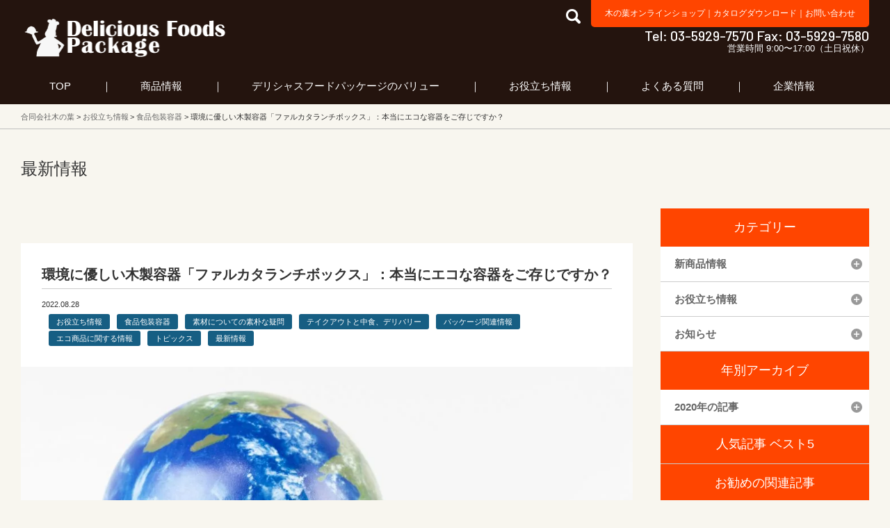

--- FILE ---
content_type: text/html; charset=UTF-8
request_url: https://deliciousfoods-package.shop/news/article114904/
body_size: 19463
content:
<!doctype html>
<html lang="ja">
<head>
<meta charset="UTF-8" />
<!-- Global site tag (gtag.js) - Google Analytics -->
<script async src="https://www.googletagmanager.com/gtag/js?id=UA-74513097-8"></script>
<script>
  window.dataLayer = window.dataLayer || [];
  function gtag(){dataLayer.push(arguments);}
  gtag('js', new Date());

  gtag('config', 'UA-74513097-8');
</script>

<meta name=”viewport” content=”width=device-width,initial-scale=1.0,minimum-scale=1.0″>
<meta name="format-detection" content="telephone=no">
<meta http-equiv="X-UA-Compatible" content="IE=edge">
<link rel="shortcut icon" href="https://deliciousfoods-package.shop/wp/wp-content/uploads/2021/02/fabikon_dfp_out.png" type="image/vnd.microsoft.icon">
<link rel="icon" href="https://deliciousfoods-package.shop/wp/wp-content/uploads/2021/02/fabikon_dfp_out.png" type="image/vnd.microsoft.icon">
<meta name='robots' content='index, follow, max-image-preview:large, max-snippet:-1, max-video-preview:-1' />

	<!-- This site is optimized with the Yoast SEO plugin v19.10 - https://yoast.com/wordpress/plugins/seo/ -->
	<title>環境に優しい木製容器「ファルカタランチボックス」：本当にエコな容器をご存じですか？ ｜ 最新情報 ｜合同会社木の葉</title>
	<meta name="description" content="今は環境配慮型容器が流行中？！2022年4月に本格的に開始する予定の「プラスチック資源循環促進法」が発表されてから、世の中のエコ意識はますます高まっています。" />
	<link rel="canonical" href="https://deliciousfoods-package.shop/news/article114904/" />
	<meta property="og:locale" content="ja_JP" />
	<meta property="og:type" content="article" />
	<meta property="og:title" content="環境に優しい木製容器「ファルカタランチボックス」：本当にエコな容器をご存じですか？ ｜ 最新情報 ｜合同会社木の葉" />
	<meta property="og:description" content="今は環境配慮型容器が流行中？！2022年4月に本格的に開始する予定の「プラスチック資源循環促進法」が発表されてから、世の中のエコ意識はますます高まっています。" />
	<meta property="og:url" content="https://deliciousfoods-package.shop/news/article114904/" />
	<meta property="og:site_name" content="合同会社木の葉" />
	<meta property="article:published_time" content="2022-08-27T22:00:10+00:00" />
	<meta property="article:modified_time" content="2022-08-29T00:41:05+00:00" />
	<meta property="og:image" content="https://deliciousfoods-package.shop/wp/wp-content/uploads/2022/08/24235299_mk.jpg" />
	<meta property="og:image:width" content="1080" />
	<meta property="og:image:height" content="720" />
	<meta property="og:image:type" content="image/jpeg" />
	<meta name="author" content="Future_I" />
	<meta name="twitter:card" content="summary_large_image" />
	<meta name="twitter:creator" content="@konoha_dfp" />
	<meta name="twitter:site" content="@konoha_dfp" />
	<meta name="twitter:label1" content="執筆者" />
	<meta name="twitter:data1" content="Future_I" />
	<meta name="twitter:label2" content="推定読み取り時間" />
	<meta name="twitter:data2" content="11分" />
	<script type="application/ld+json" class="yoast-schema-graph">{"@context":"https://schema.org","@graph":[{"@type":"Article","@id":"https://deliciousfoods-package.shop/news/article114904/#article","isPartOf":{"@id":"https://deliciousfoods-package.shop/news/article114904/"},"author":{"name":"Future_I","@id":"https://deliciousfoods-package.shop/#/schema/person/fb2bc98359b73fc2ef4dafdd0d9a4e7d"},"headline":"環境に優しい木製容器「ファルカタランチボックス」：本当にエコな容器をご存じですか？","datePublished":"2022-08-27T22:00:10+00:00","dateModified":"2022-08-29T00:41:05+00:00","mainEntityOfPage":{"@id":"https://deliciousfoods-package.shop/news/article114904/"},"wordCount":4,"commentCount":0,"publisher":{"@id":"https://deliciousfoods-package.shop/#organization"},"image":{"@id":"https://deliciousfoods-package.shop/news/article114904/#primaryimage"},"thumbnailUrl":"https://deliciousfoods-package.shop/wp/wp-content/uploads/2022/08/24235299_mk.jpg","articleSection":["お役立ち情報","食品包装容器","素材についての素朴な疑問","テイクアウトと中食、デリバリー","パッケージ関連情報","エコ商品に関する情報","トピックス","最新情報"],"inLanguage":"ja","potentialAction":[{"@type":"CommentAction","name":"Comment","target":["https://deliciousfoods-package.shop/news/article114904/#respond"]}]},{"@type":"WebPage","@id":"https://deliciousfoods-package.shop/news/article114904/","url":"https://deliciousfoods-package.shop/news/article114904/","name":"環境に優しい木製容器「ファルカタランチボックス」：本当にエコな容器をご存じですか？ ｜ 最新情報 ｜合同会社木の葉","isPartOf":{"@id":"https://deliciousfoods-package.shop/#website"},"primaryImageOfPage":{"@id":"https://deliciousfoods-package.shop/news/article114904/#primaryimage"},"image":{"@id":"https://deliciousfoods-package.shop/news/article114904/#primaryimage"},"thumbnailUrl":"https://deliciousfoods-package.shop/wp/wp-content/uploads/2022/08/24235299_mk.jpg","datePublished":"2022-08-27T22:00:10+00:00","dateModified":"2022-08-29T00:41:05+00:00","description":"今は環境配慮型容器が流行中？！2022年4月に本格的に開始する予定の「プラスチック資源循環促進法」が発表されてから、世の中のエコ意識はますます高まっています。","breadcrumb":{"@id":"https://deliciousfoods-package.shop/news/article114904/#breadcrumb"},"inLanguage":"ja","potentialAction":[{"@type":"ReadAction","target":["https://deliciousfoods-package.shop/news/article114904/"]}]},{"@type":"ImageObject","inLanguage":"ja","@id":"https://deliciousfoods-package.shop/news/article114904/#primaryimage","url":"https://deliciousfoods-package.shop/wp/wp-content/uploads/2022/08/24235299_mk.jpg","contentUrl":"https://deliciousfoods-package.shop/wp/wp-content/uploads/2022/08/24235299_mk.jpg","width":1080,"height":720},{"@type":"BreadcrumbList","@id":"https://deliciousfoods-package.shop/news/article114904/#breadcrumb","itemListElement":[{"@type":"ListItem","position":1,"name":"ホーム","item":"https://deliciousfoods-package.shop/"},{"@type":"ListItem","position":2,"name":"環境に優しい木製容器「ファルカタランチボックス」：本当にエコな容器をご存じですか？"}]},{"@type":"WebSite","@id":"https://deliciousfoods-package.shop/#website","url":"https://deliciousfoods-package.shop/","name":"合同会社木の葉","description":"フードパッケージ マーケティング ラボ","publisher":{"@id":"https://deliciousfoods-package.shop/#organization"},"potentialAction":[{"@type":"SearchAction","target":{"@type":"EntryPoint","urlTemplate":"https://deliciousfoods-package.shop/?s={search_term_string}"},"query-input":"required name=search_term_string"}],"inLanguage":"ja"},{"@type":"Organization","@id":"https://deliciousfoods-package.shop/#organization","name":"合同会社木の葉","url":"https://deliciousfoods-package.shop/","logo":{"@type":"ImageObject","inLanguage":"ja","@id":"https://deliciousfoods-package.shop/#/schema/logo/image/","url":"https://deliciousfoods-package.shop/wp/wp-content/uploads/2022/08/g-3.png","contentUrl":"https://deliciousfoods-package.shop/wp/wp-content/uploads/2022/08/g-3.png","width":300,"height":300,"caption":"合同会社木の葉"},"image":{"@id":"https://deliciousfoods-package.shop/#/schema/logo/image/"},"sameAs":["https://twitter.com/konoha_dfp"]},{"@type":"Person","@id":"https://deliciousfoods-package.shop/#/schema/person/fb2bc98359b73fc2ef4dafdd0d9a4e7d","name":"Future_I","image":{"@type":"ImageObject","inLanguage":"ja","@id":"https://deliciousfoods-package.shop/#/schema/person/image/","url":"https://secure.gravatar.com/avatar/a9d0c036f0098aacbc7a83ec93fc2fa9?s=96&d=mm&r=g","contentUrl":"https://secure.gravatar.com/avatar/a9d0c036f0098aacbc7a83ec93fc2fa9?s=96&d=mm&r=g","caption":"Future_I"}}]}</script>
	<!-- / Yoast SEO plugin. -->


<link rel='dns-prefetch' href='//cdn.jsdelivr.net' />
<meta name="viewport" content="width=device-width,initial-scale=1.0,minimum-scale=1.0,maximum-scale=1.0" />
<link rel="preconnect" href="https://fonts.googleapis.com">
<link rel="preconnect" href="https://fonts.gstatic.com" crossorigin><link rel='stylesheet' id='wp-block-library-css' href='https://deliciousfoods-package.shop/wp/wp-includes/css/dist/block-library/style.min.css?ver=8e46d08663ae7c89ac952b5b1289b88f' type='text/css' media='all' />
<link rel='stylesheet' id='classic-theme-styles-css' href='https://deliciousfoods-package.shop/wp/wp-includes/css/classic-themes.min.css?ver=1' type='text/css' media='all' />
<style id='global-styles-inline-css' type='text/css'>
body{--wp--preset--color--black: #000000;--wp--preset--color--cyan-bluish-gray: #abb8c3;--wp--preset--color--white: #ffffff;--wp--preset--color--pale-pink: #f78da7;--wp--preset--color--vivid-red: #cf2e2e;--wp--preset--color--luminous-vivid-orange: #ff6900;--wp--preset--color--luminous-vivid-amber: #fcb900;--wp--preset--color--light-green-cyan: #7bdcb5;--wp--preset--color--vivid-green-cyan: #00d084;--wp--preset--color--pale-cyan-blue: #8ed1fc;--wp--preset--color--vivid-cyan-blue: #0693e3;--wp--preset--color--vivid-purple: #9b51e0;--wp--preset--gradient--vivid-cyan-blue-to-vivid-purple: linear-gradient(135deg,rgba(6,147,227,1) 0%,rgb(155,81,224) 100%);--wp--preset--gradient--light-green-cyan-to-vivid-green-cyan: linear-gradient(135deg,rgb(122,220,180) 0%,rgb(0,208,130) 100%);--wp--preset--gradient--luminous-vivid-amber-to-luminous-vivid-orange: linear-gradient(135deg,rgba(252,185,0,1) 0%,rgba(255,105,0,1) 100%);--wp--preset--gradient--luminous-vivid-orange-to-vivid-red: linear-gradient(135deg,rgba(255,105,0,1) 0%,rgb(207,46,46) 100%);--wp--preset--gradient--very-light-gray-to-cyan-bluish-gray: linear-gradient(135deg,rgb(238,238,238) 0%,rgb(169,184,195) 100%);--wp--preset--gradient--cool-to-warm-spectrum: linear-gradient(135deg,rgb(74,234,220) 0%,rgb(151,120,209) 20%,rgb(207,42,186) 40%,rgb(238,44,130) 60%,rgb(251,105,98) 80%,rgb(254,248,76) 100%);--wp--preset--gradient--blush-light-purple: linear-gradient(135deg,rgb(255,206,236) 0%,rgb(152,150,240) 100%);--wp--preset--gradient--blush-bordeaux: linear-gradient(135deg,rgb(254,205,165) 0%,rgb(254,45,45) 50%,rgb(107,0,62) 100%);--wp--preset--gradient--luminous-dusk: linear-gradient(135deg,rgb(255,203,112) 0%,rgb(199,81,192) 50%,rgb(65,88,208) 100%);--wp--preset--gradient--pale-ocean: linear-gradient(135deg,rgb(255,245,203) 0%,rgb(182,227,212) 50%,rgb(51,167,181) 100%);--wp--preset--gradient--electric-grass: linear-gradient(135deg,rgb(202,248,128) 0%,rgb(113,206,126) 100%);--wp--preset--gradient--midnight: linear-gradient(135deg,rgb(2,3,129) 0%,rgb(40,116,252) 100%);--wp--preset--duotone--dark-grayscale: url('#wp-duotone-dark-grayscale');--wp--preset--duotone--grayscale: url('#wp-duotone-grayscale');--wp--preset--duotone--purple-yellow: url('#wp-duotone-purple-yellow');--wp--preset--duotone--blue-red: url('#wp-duotone-blue-red');--wp--preset--duotone--midnight: url('#wp-duotone-midnight');--wp--preset--duotone--magenta-yellow: url('#wp-duotone-magenta-yellow');--wp--preset--duotone--purple-green: url('#wp-duotone-purple-green');--wp--preset--duotone--blue-orange: url('#wp-duotone-blue-orange');--wp--preset--font-size--small: 13px;--wp--preset--font-size--medium: 20px;--wp--preset--font-size--large: 36px;--wp--preset--font-size--x-large: 42px;--wp--preset--spacing--20: 0.44rem;--wp--preset--spacing--30: 0.67rem;--wp--preset--spacing--40: 1rem;--wp--preset--spacing--50: 1.5rem;--wp--preset--spacing--60: 2.25rem;--wp--preset--spacing--70: 3.38rem;--wp--preset--spacing--80: 5.06rem;}:where(.is-layout-flex){gap: 0.5em;}body .is-layout-flow > .alignleft{float: left;margin-inline-start: 0;margin-inline-end: 2em;}body .is-layout-flow > .alignright{float: right;margin-inline-start: 2em;margin-inline-end: 0;}body .is-layout-flow > .aligncenter{margin-left: auto !important;margin-right: auto !important;}body .is-layout-constrained > .alignleft{float: left;margin-inline-start: 0;margin-inline-end: 2em;}body .is-layout-constrained > .alignright{float: right;margin-inline-start: 2em;margin-inline-end: 0;}body .is-layout-constrained > .aligncenter{margin-left: auto !important;margin-right: auto !important;}body .is-layout-constrained > :where(:not(.alignleft):not(.alignright):not(.alignfull)){max-width: var(--wp--style--global--content-size);margin-left: auto !important;margin-right: auto !important;}body .is-layout-constrained > .alignwide{max-width: var(--wp--style--global--wide-size);}body .is-layout-flex{display: flex;}body .is-layout-flex{flex-wrap: wrap;align-items: center;}body .is-layout-flex > *{margin: 0;}:where(.wp-block-columns.is-layout-flex){gap: 2em;}.has-black-color{color: var(--wp--preset--color--black) !important;}.has-cyan-bluish-gray-color{color: var(--wp--preset--color--cyan-bluish-gray) !important;}.has-white-color{color: var(--wp--preset--color--white) !important;}.has-pale-pink-color{color: var(--wp--preset--color--pale-pink) !important;}.has-vivid-red-color{color: var(--wp--preset--color--vivid-red) !important;}.has-luminous-vivid-orange-color{color: var(--wp--preset--color--luminous-vivid-orange) !important;}.has-luminous-vivid-amber-color{color: var(--wp--preset--color--luminous-vivid-amber) !important;}.has-light-green-cyan-color{color: var(--wp--preset--color--light-green-cyan) !important;}.has-vivid-green-cyan-color{color: var(--wp--preset--color--vivid-green-cyan) !important;}.has-pale-cyan-blue-color{color: var(--wp--preset--color--pale-cyan-blue) !important;}.has-vivid-cyan-blue-color{color: var(--wp--preset--color--vivid-cyan-blue) !important;}.has-vivid-purple-color{color: var(--wp--preset--color--vivid-purple) !important;}.has-black-background-color{background-color: var(--wp--preset--color--black) !important;}.has-cyan-bluish-gray-background-color{background-color: var(--wp--preset--color--cyan-bluish-gray) !important;}.has-white-background-color{background-color: var(--wp--preset--color--white) !important;}.has-pale-pink-background-color{background-color: var(--wp--preset--color--pale-pink) !important;}.has-vivid-red-background-color{background-color: var(--wp--preset--color--vivid-red) !important;}.has-luminous-vivid-orange-background-color{background-color: var(--wp--preset--color--luminous-vivid-orange) !important;}.has-luminous-vivid-amber-background-color{background-color: var(--wp--preset--color--luminous-vivid-amber) !important;}.has-light-green-cyan-background-color{background-color: var(--wp--preset--color--light-green-cyan) !important;}.has-vivid-green-cyan-background-color{background-color: var(--wp--preset--color--vivid-green-cyan) !important;}.has-pale-cyan-blue-background-color{background-color: var(--wp--preset--color--pale-cyan-blue) !important;}.has-vivid-cyan-blue-background-color{background-color: var(--wp--preset--color--vivid-cyan-blue) !important;}.has-vivid-purple-background-color{background-color: var(--wp--preset--color--vivid-purple) !important;}.has-black-border-color{border-color: var(--wp--preset--color--black) !important;}.has-cyan-bluish-gray-border-color{border-color: var(--wp--preset--color--cyan-bluish-gray) !important;}.has-white-border-color{border-color: var(--wp--preset--color--white) !important;}.has-pale-pink-border-color{border-color: var(--wp--preset--color--pale-pink) !important;}.has-vivid-red-border-color{border-color: var(--wp--preset--color--vivid-red) !important;}.has-luminous-vivid-orange-border-color{border-color: var(--wp--preset--color--luminous-vivid-orange) !important;}.has-luminous-vivid-amber-border-color{border-color: var(--wp--preset--color--luminous-vivid-amber) !important;}.has-light-green-cyan-border-color{border-color: var(--wp--preset--color--light-green-cyan) !important;}.has-vivid-green-cyan-border-color{border-color: var(--wp--preset--color--vivid-green-cyan) !important;}.has-pale-cyan-blue-border-color{border-color: var(--wp--preset--color--pale-cyan-blue) !important;}.has-vivid-cyan-blue-border-color{border-color: var(--wp--preset--color--vivid-cyan-blue) !important;}.has-vivid-purple-border-color{border-color: var(--wp--preset--color--vivid-purple) !important;}.has-vivid-cyan-blue-to-vivid-purple-gradient-background{background: var(--wp--preset--gradient--vivid-cyan-blue-to-vivid-purple) !important;}.has-light-green-cyan-to-vivid-green-cyan-gradient-background{background: var(--wp--preset--gradient--light-green-cyan-to-vivid-green-cyan) !important;}.has-luminous-vivid-amber-to-luminous-vivid-orange-gradient-background{background: var(--wp--preset--gradient--luminous-vivid-amber-to-luminous-vivid-orange) !important;}.has-luminous-vivid-orange-to-vivid-red-gradient-background{background: var(--wp--preset--gradient--luminous-vivid-orange-to-vivid-red) !important;}.has-very-light-gray-to-cyan-bluish-gray-gradient-background{background: var(--wp--preset--gradient--very-light-gray-to-cyan-bluish-gray) !important;}.has-cool-to-warm-spectrum-gradient-background{background: var(--wp--preset--gradient--cool-to-warm-spectrum) !important;}.has-blush-light-purple-gradient-background{background: var(--wp--preset--gradient--blush-light-purple) !important;}.has-blush-bordeaux-gradient-background{background: var(--wp--preset--gradient--blush-bordeaux) !important;}.has-luminous-dusk-gradient-background{background: var(--wp--preset--gradient--luminous-dusk) !important;}.has-pale-ocean-gradient-background{background: var(--wp--preset--gradient--pale-ocean) !important;}.has-electric-grass-gradient-background{background: var(--wp--preset--gradient--electric-grass) !important;}.has-midnight-gradient-background{background: var(--wp--preset--gradient--midnight) !important;}.has-small-font-size{font-size: var(--wp--preset--font-size--small) !important;}.has-medium-font-size{font-size: var(--wp--preset--font-size--medium) !important;}.has-large-font-size{font-size: var(--wp--preset--font-size--large) !important;}.has-x-large-font-size{font-size: var(--wp--preset--font-size--x-large) !important;}
.wp-block-navigation a:where(:not(.wp-element-button)){color: inherit;}
:where(.wp-block-columns.is-layout-flex){gap: 2em;}
.wp-block-pullquote{font-size: 1.5em;line-height: 1.6;}
</style>
<link rel='stylesheet' id='toc-screen-css' href='https://deliciousfoods-package.shop/wp/wp-content/plugins/table-of-contents-plus/screen.min.css?ver=2106' type='text/css' media='all' />
<link rel='stylesheet' id='tablepress-default-css' href='https://deliciousfoods-package.shop/wp/wp-content/plugins/tablepress/css/default.min.css?ver=1.14' type='text/css' media='all' />
<link rel='stylesheet' id='gfont-garamond-css' href='https://fonts.googleapis.com/css2?family=EB+Garamond%3Awght%40500&#038;display=swap&#038;ver=6.1.9' type='text/css' media='all' />
<link rel='stylesheet' id='dfp-common-css' href='//deliciousfoods-package.shop/css/common.css?ver=8e46d08663ae7c89ac952b5b1289b88f' type='text/css' media='all' />
<link rel='stylesheet' id='easyselectbox-css' href='//deliciousfoods-package.shop/lib/easyselectbox/easyselectbox.css?ver=8e46d08663ae7c89ac952b5b1289b88f' type='text/css' media='all' />
<link rel='stylesheet' id='dfp-style-css' href='//deliciousfoods-package.shop/css/style.css?ver=8e46d08663ae7c89ac952b5b1289b88f' type='text/css' media='all' />
<link rel='stylesheet' id='dfp-sp-style-css' href='//deliciousfoods-package.shop/css/sp.css?ver=8e46d08663ae7c89ac952b5b1289b88f' type='text/css' media='screen and (max-width:1199px)' />
<link rel='stylesheet' id='fonts.css-css' href='https://deliciousfoods-package.shop/wp/wp-content/themes/dfp/inc/css/fonts.css?ver=8e46d08663ae7c89ac952b5b1289b88f' type='text/css' media='all' />
<script type='text/javascript' src='https://deliciousfoods-package.shop/wp/wp-includes/js/jquery/jquery.min.js?ver=3.6.1' id='jquery-core-js'></script>
<script type='text/javascript' src='https://deliciousfoods-package.shop/wp/wp-includes/js/jquery/jquery-migrate.min.js?ver=3.3.2' id='jquery-migrate-js'></script>
<script type='text/javascript' src='https://player.vimeo.com/api/player.js?ver=8e46d08663ae7c89ac952b5b1289b88f' id='vimeo-api-js-js'></script>
<link rel="https://api.w.org/" href="https://deliciousfoods-package.shop/wp-json/" /><link rel="alternate" type="application/json" href="https://deliciousfoods-package.shop/wp-json/wp/v2/posts/114904" /><link rel="alternate" type="application/json+oembed" href="https://deliciousfoods-package.shop/wp-json/oembed/1.0/embed?url=https%3A%2F%2Fdeliciousfoods-package.shop%2Fnews%2Farticle114904%2F" />
<link rel="alternate" type="text/xml+oembed" href="https://deliciousfoods-package.shop/wp-json/oembed/1.0/embed?url=https%3A%2F%2Fdeliciousfoods-package.shop%2Fnews%2Farticle114904%2F&#038;format=xml" />
<link rel="canonical" href="https://deliciousfoods-package.shop/item/products/ntgb004/" >
<link rel="canonical" href="https://deliciousfoods-package.shop/item/products/ntgb003/" >
<link rel="canonical" href="https://deliciousfoods-package.shop/item/products/ntgb002/" >
<link rel="canonical" href="https://deliciousfoods-package.shop/item/products/ntgb001/" ><script type="text/javascript">
	window._se_plugin_version = '8.1.9';
</script>
<script type="text/javascript">
<!--
/******************************************************************************
***   COPY PROTECTED BY http://chetangole.com/blog/wp-copyprotect/   version 3.1.0 ****
******************************************************************************/
function clickIE4(){
if (event.button==2){
return false;
}
}
function clickNS4(e){
if (document.layers||document.getElementById&&!document.all){
if (e.which==2||e.which==3){
return false;
}
}
}

if (document.layers){
document.captureEvents(Event.MOUSEDOWN);
document.onmousedown=clickNS4;
}
else if (document.all&&!document.getElementById){
document.onmousedown=clickIE4;
}

document.oncontextmenu=new Function("return false")
// --> 
</script>

<script type="text/javascript">
/******************************************************************************
***   COPY PROTECTED BY http://chetangole.com/blog/wp-copyprotect/   version 3.1.0 ****
******************************************************************************/
function disableSelection(target){
if (typeof target.onselectstart!="undefined") //For IE 
	target.onselectstart=function(){return false}
else if (typeof target.style.MozUserSelect!="undefined") //For Firefox
	target.style.MozUserSelect="none"
else //All other route (For Opera)
	target.onmousedown=function(){return false}
target.style.cursor = "default"
}
</script>
<script type="application/ld+json">
{"@content":"http:\/\/schema.org","@type":"Article","name":"環境に優しい木製容器「ファルカタランチボックス」：本当にエコな容器をご存じですか？","dataPublished":"2022-8-28","thumbnail_id":132953,"imageurl":"https:\/\/deliciousfoods-package.shop\/wp\/wp-content\/uploads\/2022\/08\/24235299_mk.jpg","articleSection":"お役立ち情報","url":"https:\/\/deliciousfoods-package.shop\/news\/article114904\/","publisher":{"@type":"Organization","name":"合同会社木の葉"}}
</script>
<!--[if lt IE 9]>
<script src="/js/html5shiv.min.js"></script>
<script src="/js/css3-mediaqueries.js"></script>
<![endif]-->		<style type="text/css" id="wp-custom-css">
			#toc_container {
	margin: auto;
}
		</style>
		</head>
<body data-rsssl=1  class="visualOff visualOff_sp">
<header id="header">
<div class="inner">
<h1 class="site_ttl flt"><a href="https://deliciousfoods-package.shop">フードパッケージ マーケティング ラボ 合同会社木の葉</a></h1>
<div class="flr spNone">
<div class="cf">
<div class="header_search flt">
<a href="#"><img src="/img/common/icon_search21_white.png" alt="検索" /></a>
<div id="searchbox">
<form method="get" id="searchform" action="/">
<input type="text" value="" name="s" id="s">
<input type="submit" id="searchsubmit" value="検索">
<input type="hidden" name="lang" value="">
<input type="hidden" name="post_type" value="dfp_products">
</form>
</div>
</div>
<div class="header_link flr">
<a href="https://konoha-select.jp/" target="_blank">木の葉オンラインショップ</a>｜<a href="https://deliciousfoods-package.shop/maker/">カタログダウンロード</a>｜<a href="https://deliciousfoods-package.shop/?page_id=562">お問い合わせ</a>
</div>
</div>
<div class="header_tel">
Tel: 03-5929-7570 Fax: 03-5929-7580
</div>
<div class="header_hours">
営業時間 9:00〜17:00（土日祝休）
</div>
</div>
</div>
<!--/PCグローバルメニュー　ここから/-->
<nav class="pc_menu inner">
<ul class="gloval_navi_area">
<li class="gloval_navi gloval_navi01">
<a href="https://deliciousfoods-package.shop">TOP</a>
</li>
<li class="gloval_navi gloval_navi02">
<a href="https://deliciousfoods-package.shop/?page_id=178">商品情報</a>
<div class="subnavi01_area subnavi_box">
<div class="inner">
<ul class="subsubnavi_btn_area">
<li class="subsubnavi_btn subsubnavi01_btn">
<span>商品分類</span>
</li>
<li class="subsubnavi_btn subsubnavi02_btn">
<span>業種分類</span>
</li>
<li class="subsubnavi_btn subsubnavi03_btn">
<span>イベント</span>
</li>
<li class="subsubnavi_btn subsubnavi04_btn">
<span>特殊分類</span>
</li>
<li class="subsubnavi_btn subsubnavi05_btn">
<span>食品分類</span>
</li>
<li class="subsubnavi_btn subsubnavi06_btn">
<span>売れ筋商品</span>
</li>
<li><span><a href="https://deliciousfoods-package.shop/?page_id=302">商品画像から探す</a></span></li>
</ul>
<dl class="subsubnavi subsubnavi01">
<dt><span>飲料容器</span></dt>
<dd>
<ul>
<li><a href='https://deliciousfoods-package.shop/item/products/items/i020100/i020121/'>紙コップ</a></li>
<li><a href='https://deliciousfoods-package.shop/item/products/items/i020100/i020122/'>プラスチックカップ</a></li>
<li><a href='https://deliciousfoods-package.shop/item/products/items/i020100/i020123/'>紙コップ用リッド</a></li>
<li><a href='https://deliciousfoods-package.shop/item/products/items/i020100/i020124/'>プラカップ用リッド</a></li>
<li><a href='https://deliciousfoods-package.shop/item/products/items/i020100/i020125/'>各種マドラー</a></li>
<li><a href='https://deliciousfoods-package.shop/item/products/items/i020100/i020127/'>各種アクセサリー</a></li>
<li><a href='https://deliciousfoods-package.shop/item/products/items/i020100/i020129/'>試飲用コップ</a></li>
<li><a href='https://deliciousfoods-package.shop/item/products/items/i020100/i020132/'>各種ストロー</a></li>
<li><a href='https://deliciousfoods-package.shop/item/products/items/i020100/i020399/'>その他飲料容器</a></li>
</ul>
</dd>
<dt><span>食品容器</span></dt>
<dd>
<ul>
<li><a href='https://deliciousfoods-package.shop/item/products/items/i020400/i020418/'>アイス容器</a></li>
<li><a href='https://deliciousfoods-package.shop/item/products/items/i020400/i020417/'>フードパック</a></li>
<li><a href='https://deliciousfoods-package.shop/item/products/items/i020400/i020401/'>弁当容器</a></li>
<li><a href='https://deliciousfoods-package.shop/item/products/items/i020400/i020402/'>カレー容器</a></li>
<li><a href='https://deliciousfoods-package.shop/item/products/items/i020400/i020403/'>焼成容器</a></li>
<li><a href='https://deliciousfoods-package.shop/item/products/items/i020400/i020404/'>ピザ容器</a></li>
<li><a href='https://deliciousfoods-package.shop/item/products/items/i020400/i020419/'>軽食類容器</a></li>
<li><a href='https://deliciousfoods-package.shop/item/products/items/i020400/i020405/'>麺容器</a></li>
<li><a href='https://deliciousfoods-package.shop/item/products/items/i020400/i020406/'>サラダ容器</a></li>
<li><a href='https://deliciousfoods-package.shop/item/products/items/i020400/i020407/'>惣菜容器</a></li>
<li><a href='https://deliciousfoods-package.shop/item/products/items/i020400/i020408/'>丼・重容器</a></li>
<li><a href='https://deliciousfoods-package.shop/item/products/items/i020400/i020409/'>スープ・シチュー容器</a></li>
<li><a href='https://deliciousfoods-package.shop/item/products/items/i020400/i020410/'>寿司・鮮魚容器</a></li>
<li><a href='https://deliciousfoods-package.shop/item/products/items/i020400/i020411/'>オードブル容器</a></li>
<li><a href='https://deliciousfoods-package.shop/item/products/items/i020400/i020413/'>洋・和菓子容器</a></li>
<li><a href='https://deliciousfoods-package.shop/item/products/items/i020400/i020414/'>仕出し・懐石・おせち容器</a></li>
<li><a href='https://deliciousfoods-package.shop/item/products/items/i020400/i020415/'>青果容器</a></li>
<li><a href='https://deliciousfoods-package.shop/item/products/items/i020400/i020416/'>トレー容器</a></li>
<li><a href='https://deliciousfoods-package.shop/item/products/items/i020400/i020699/'>その他食品容器</a></li>
</ul>
</dd>
<dt><span>食品消耗資材</span></dt>
<dd>
<ul>
<li><a href='https://deliciousfoods-package.shop/item/products/items/i020700/i020701/'>箸・箸袋</a></li>
<li><a href='https://deliciousfoods-package.shop/item/products/items/i020700/i020702/'>串・楊枝・竹かご</a></li>
<li><a href='https://deliciousfoods-package.shop/item/products/items/i020700/i020703/'>カトラリー</a></li>
<li><a href='https://deliciousfoods-package.shop/item/products/items/i020700/i020704/'>弁当資材</a></li>
<li><a href='https://deliciousfoods-package.shop/item/products/items/i020700/i020708/'>おしぼり・ナプキン</a></li>
<li><a href='https://deliciousfoods-package.shop/item/products/items/i020700/i020707/'>保存・保冷</a></li>
<li><a href='https://deliciousfoods-package.shop/item/products/items/i020700/i020709/'>テーブルウェア</a></li>
<li><a href='https://deliciousfoods-package.shop/item/products/items/i020700/i020710/'>試食・取り皿</a></li>
<li><a href='https://deliciousfoods-package.shop/item/products/items/i020700/i020999/'>その他食品消耗資材</a></li>
</ul>
</dd>
<dt><span>衛生用品</span></dt>
<dd>
<ul>
<li><a href='https://deliciousfoods-package.shop/item/products/items/i021000/i021003/'>屋内用衛生用品</a></li>
<li><a href='https://deliciousfoods-package.shop/item/products/items/i021000/i021004/'>厨房用・廃油処理用品</a></li>
<li><a href='https://deliciousfoods-package.shop/item/products/items/i021000/i021005/'>衣類・お風呂衛生用品</a></li>
<li><a href='https://deliciousfoods-package.shop/item/products/items/i021000/i021006/'>トイレ・洗面用衛生用品</a></li>
<li><a href='https://deliciousfoods-package.shop/item/products/items/i021000/i021010/'>アメニティ</a></li>
<li><a href='https://deliciousfoods-package.shop/item/products/items/i021000/i021299/'>その他衛生用品</a></li>
</ul>
</dd>
<dt><span>袋類商品</span></dt>
<dd>
<ul>
<li><a href='https://deliciousfoods-package.shop/item/products/items/i021300/i021309/'>紙袋</a></li>
<li><a href='https://deliciousfoods-package.shop/item/products/items/i021300/i021311/'>角底袋</a></li>
<li><a href='https://deliciousfoods-package.shop/item/products/items/i021300/i021307/'>パン・和洋菓子袋</a></li>
<li><a href='https://deliciousfoods-package.shop/item/products/items/i021300/i021308/'>惣菜用袋</a></li>
<li><a href='https://deliciousfoods-package.shop/item/products/items/i021300/i021310/'>包装紙</a></li>
<li><a href='https://deliciousfoods-package.shop/item/products/items/i021300/i021303/'>ポリ袋</a></li>
<li><a href='https://deliciousfoods-package.shop/item/products/items/i021300/i021599/'>その他袋類</a></li>
</ul>
</dd>
<dt><span>話題のグッズ</span></dt>
<dd>
<ul>
<li><a href='https://deliciousfoods-package.shop/item/products/items/i030000/i030003/'>デリバリー人気容器</a></li>
<li><a href='https://deliciousfoods-package.shop/item/products/items/i030000/i030002/'>ケータリング人気容器特集</a></li>
<li><a href='https://deliciousfoods-package.shop/item/products/items/i030000/i030001/'>感染症対策特集</a></li>
<li><a href='https://deliciousfoods-package.shop/item/products/items/i030000/i030004/'>エコグッズ特集</a></li>
</ul>
</dd>
</dl>
<dl class="subsubnavi subsubnavi02">
<dt><span>おすすめ業種一覧</span></dt>
<dd>
<ul>
<li><a href='https://deliciousfoods-package.shop/item/products/industries/i58_589_5895/'>弁当・惣菜店</a></li>
<li><a href='https://deliciousfoods-package.shop/item/products/industries/m76_767_7671/'>喫茶店</a></li>
<li><a href='https://deliciousfoods-package.shop/item/products/industries/i56_561_0000/'>スーパーマーケット</a></li>
<li><a href='https://deliciousfoods-package.shop/item/products/industries/m76_769_0000/'>ファストフード</a></li>
<li><a href='https://deliciousfoods-package.shop/item/products/industries/e09_097_0972/'>生菓子製造業</a></li>
<li><a href='https://deliciousfoods-package.shop/item/products/industries/e09_000_0000/'>食品工場</a></li>
<li><a href='https://deliciousfoods-package.shop/item/products/industries/i58_586_0000/'>パン屋・洋菓子店</a></li>
<li><a href='https://deliciousfoods-package.shop/item/products/industries/i58_585_5851/'>酒販店</a></li>
<li><a href='https://deliciousfoods-package.shop/item/products/industries/m76_765_7651/'>酒場･ビヤホールなど飲食店</a></li>
<li><a href='https://deliciousfoods-package.shop/item/products/industries/m76_763_7631/'>そば・うどん・ラーメン屋</a></li>
<li><a href='https://deliciousfoods-package.shop/item/products/industries/m76_764_7641/'>すし屋</a></li>
<li><a href='https://deliciousfoods-package.shop/item/products/industries/m77_000_0000/'>食品ケータリング・移動販売業</a></li>
<li><a href='https://deliciousfoods-package.shop/item/products/industries/b01_000_0000/'>漁業</a></li>
<li><a href='https://deliciousfoods-package.shop/item/products/industries/a01_000_0000/'>農業生産者</a></li>
<li><a href='https://deliciousfoods-package.shop/item/products/industries/p01_000_0000/'>医療福祉関連</a></li>
<li><a href='https://deliciousfoods-package.shop/item/products/industries/i57_000_0000/'>アパレル ショップ</a></li>
<li><a href='https://deliciousfoods-package.shop/item/products/industries/n79_796_7962/'>ブライダル業</a></li>
<li><a href='https://deliciousfoods-package.shop/item/products/industries/h00_000_0000/'>物流業</a></li>
<li><a href='https://deliciousfoods-package.shop/item/products/industries/h47_470_4700/'>運輸倉庫業</a></li>
<li><a href='https://deliciousfoods-package.shop/item/products/industries/i60_609_6093/'>フラワーショップ業</a></li>
<li><a href='https://deliciousfoods-package.shop/item/products/industries/i61_611_0000/'>通販・ネットショップ</a></li>
<li><a href='https://deliciousfoods-package.shop/item/products/industries/n79_796_0000/'>冠婚葬祭業</a></li>
<li><a href='https://deliciousfoods-package.shop/item/products/industries/i56_569_5699/'>雑貨屋</a></li>
<li><a href='https://deliciousfoods-package.shop/item/products/industries/i61_606_0000/'>書籍・文房具小売業</a></li>
<li><a href='https://deliciousfoods-package.shop/item/products/industries/z00_000_0000/'>一般企業向け</a></li>
</dl>
<dl class="subsubnavi subsubnavi03">
<dt><span>イベント 一覧</span></dt>
<dd>
<ul>
<li><a href='https://deliciousfoods-package.shop/item/products/events/e_008/'>ケータリング</a></li>
<li><a href='https://deliciousfoods-package.shop/item/products/events/e_007/'>デリバリー/テイクアウト</a></li>
<li><a href='https://deliciousfoods-package.shop/item/products/events/e_006/'>パーティ・アウトドア</a></li>
<li><a href='https://deliciousfoods-package.shop/item/products/events/e_004/'>歳末・正月用品</a></li>
<li><a href='https://deliciousfoods-package.shop/item/products/events/e_005/'>地域行事・お祭り</a></li>
<li><a href='https://deliciousfoods-package.shop/item/products/events/e_001/'>バレンタイン/ホワイトデー</a></li>
<li><a href='https://deliciousfoods-package.shop/item/products/events/e_003/'>ハロウィン/クリスマス</a></li>
<li><a href='https://deliciousfoods-package.shop/item/products/events/e_002/'>学校行事</a></li>
<li><a href='https://deliciousfoods-package.shop/item/products/events/e_009/'>各種イベント</a></li>
</dl>
<dl class="subsubnavi subsubnavi04">
<dt><span>特殊カテゴリー 一覧</span></dt>
<dd>
<ul>
<li><a href='https://deliciousfoods-package.shop/item/products/qualities/q_002/'>スタイリッシュ</a></li>
<li><a href='https://deliciousfoods-package.shop/item/products/qualities/q_030/'>スッキリ/シャープ</a></li>
<li><a href='https://deliciousfoods-package.shop/item/products/qualities/q_003/'>天然素材</a></li>
<li><a href='https://deliciousfoods-package.shop/item/products/qualities/q_004/'>エコオーガニック</a></li>
<li><a href='https://deliciousfoods-package.shop/item/products/qualities/q_005/'>変わったデザイン</a></li>
<li><a href='https://deliciousfoods-package.shop/item/products/qualities/q_006/'>オススメ/イチオシ</a></li>
<li><a href='https://deliciousfoods-package.shop/item/products/qualities/q_010/'>カワイイデザイン</a></li>
<li><a href='https://deliciousfoods-package.shop/item/products/qualities/q_047/'>高級感</a></li>
<li><a href='https://deliciousfoods-package.shop/item/products/qualities/q_013/'>デザイン柄</a></li>
<li><a href='https://deliciousfoods-package.shop/item/products/qualities/q_007/'>新規開店用品</a></li>
<li><a href='https://deliciousfoods-package.shop/item/products/qualities/q_046/'>パーティー用</a></li>
<li><a href='https://deliciousfoods-package.shop/item/products/qualities/q_011/'>オリジナル商品</a></li>
<li><a href='https://deliciousfoods-package.shop/item/products/qualities/q_014/'>テイクアウト対応</a></li>
<li><a href='https://deliciousfoods-package.shop/item/products/qualities/q_042/'>日本製</a></li>
<li><a href='https://deliciousfoods-package.shop/item/products/qualities/q_043/'>海外製</a></li>
<li><a href='https://deliciousfoods-package.shop/item/products/qualities/q_049/'>未晒し（クラフト）</a></li>
<li><a href='https://deliciousfoods-package.shop/item/products/qualities/q_045/'>中食用</a></li>
<li><a href='https://deliciousfoods-package.shop/item/products/qualities/q_031/'>医療介護向き</a></li>
<li><a href='https://deliciousfoods-package.shop/item/products/qualities/q_032/'>試飲試食向き</a></li>
<li><a href='https://deliciousfoods-package.shop/item/products/qualities/q_009/'>別注対応品</a></li>
<li><a href='https://deliciousfoods-package.shop/item/products/qualities/q_008/'>名入れ可能</a></li>
<li><a href='https://deliciousfoods-package.shop/item/products/qualities/q_001/'>小ロット販売対応</a></li>
<li><a href='https://deliciousfoods-package.shop/item/products/qualities/q_048/'>小ロット印刷対応</a></li>
<li><a href='https://deliciousfoods-package.shop/item/products/qualities/q_017/'>電子レンジ対応</a></li>
<li><a href='https://deliciousfoods-package.shop/item/products/qualities/q_026/'>耐油対応</a></li>
<li><a href='https://deliciousfoods-package.shop/item/products/qualities/q_027/'>耐油/耐水対応</a></li>
</dl>
<dl class="subsubnavi subsubnavi05">
<dt><span>和食</span></dt>
<dd>
<ul>
<li><a href='https://deliciousfoods-package.shop/item/products/foods/f_01_000/f_01_001/'>寿司・お刺身</a></li>
<li><a href='https://deliciousfoods-package.shop/item/products/foods/f_01_000/f_01_002/'>各種丼もの</a></li>
<li><a href='https://deliciousfoods-package.shop/item/products/foods/f_01_000/f_01_003/'>ラーメン・麺類</a></li>
<li><a href='https://deliciousfoods-package.shop/item/products/foods/f_01_000/f_01_004/'>お好み焼・粉物</a></li>
<li><a href='https://deliciousfoods-package.shop/item/products/foods/f_01_000/f_01_005/'>日本料理・郷土料理</a></li>
<li><a href='https://deliciousfoods-package.shop/item/products/foods/f_01_000/f_01_006/'>焼鳥・串料理</a></li>
<li><a href='https://deliciousfoods-package.shop/item/products/foods/f_01_000/f_01_007/'>鍋料理</a></li>
<li><a href='https://deliciousfoods-package.shop/item/products/foods/f_01_000/f_01_008/'>しゃぶしゃぶ・すき焼き</a></li>
<li><a href='https://deliciousfoods-package.shop/item/products/foods/f_01_000/f_01_009/'>和風お弁当</a></li>
</ul>
</dd>
<dt><span>アジア・エスニック料理</span></dt>
<dd>
<ul>
<li><a href='https://deliciousfoods-package.shop/item/products/foods/f_02_000/f_02_001/'>各種中華料理</a></li>
<li><a href='https://deliciousfoods-package.shop/item/products/foods/f_02_000/f_02_002/'>餃子・点心・飲茶・小龍包類</a></li>
<li><a href='https://deliciousfoods-package.shop/item/products/foods/f_02_000/f_02_003/'>中華風お弁当</a></li>
</ul>
</dd>
<dt><span>洋食類</span></dt>
<dd>
<ul>
<li><a href='https://deliciousfoods-package.shop/item/products/foods/f_03_000/f_03_007/'>イタリア料理</a></li>
<li><a href='https://deliciousfoods-package.shop/item/products/foods/f_03_000/f_03_006/'>フランス料理</a></li>
<li><a href='https://deliciousfoods-package.shop/item/products/foods/f_03_000/f_03_001/'>パスタ</a></li>
<li><a href='https://deliciousfoods-package.shop/item/products/foods/f_03_000/f_03_002/'>ピザ</a></li>
<li><a href='https://deliciousfoods-package.shop/item/products/foods/f_03_000/f_03_003/'>カレー</a></li>
<li><a href='https://deliciousfoods-package.shop/item/products/foods/f_03_000/f_03_008/'>パン類</a></li>
<li><a href='https://deliciousfoods-package.shop/item/products/foods/f_03_000/f_03_005/'>洋風お弁当</a></li>
<li><a href='https://deliciousfoods-package.shop/item/products/foods/f_03_000/f_03_004/'>その他洋食・西洋料理</a></li>
</ul>
</dd>
<dt><span>その他食品</span></dt>
<dd>
<ul>
<li><a href='https://deliciousfoods-package.shop/item/products/foods/f_04_000/f_04_001/'>居酒屋・バー</a></li>
<li><a href='https://deliciousfoods-package.shop/item/products/foods/f_04_000/f_04_002/'>各種肉料理</a></li>
<li><a href='https://deliciousfoods-package.shop/item/products/foods/f_04_000/f_04_003/'>サラダ・フルーツ</a></li>
<li><a href='https://deliciousfoods-package.shop/item/products/foods/f_04_000/f_04_004/'>オードブル</a></li>
<li><a href='https://deliciousfoods-package.shop/item/products/foods/f_04_000/f_04_005/'>野菜</a></li>
</ul>
</dd>
<dt><span>各種飲料</span></dt>
<dd>
<ul>
<li><a href='https://deliciousfoods-package.shop/item/products/foods/f_05_000/f_05_001/'>コーヒー</a></li>
<li><a href='https://deliciousfoods-package.shop/item/products/foods/f_05_000/f_05_002/'>紅茶</a></li>
<li><a href='https://deliciousfoods-package.shop/item/products/foods/f_05_000/f_05_003/'>お茶</a></li>
<li><a href='https://deliciousfoods-package.shop/item/products/foods/f_05_000/f_05_004/'>その他飲料</a></li>
<li><a href='https://deliciousfoods-package.shop/item/products/foods/f_05_000/f_05_005/'>アルコール類</a></li>
</ul>
</dd>
<dt><span>スイーツ類</span></dt>
<dd>
<ul>
<li><a href='https://deliciousfoods-package.shop/item/products/foods/f_06_000/f_06_001/'>和菓子類</a></li>
<li><a href='https://deliciousfoods-package.shop/item/products/foods/f_06_000/f_06_002/'>ケーキ・焼き菓子類</a></li>
<li><a href='https://deliciousfoods-package.shop/item/products/foods/f_06_000/f_06_003/'>ゼリー・プリン類</a></li>
<li><a href='https://deliciousfoods-package.shop/item/products/foods/f_06_000/f_06_004/'>生鮮食品を使ったスイーツ</a></li>
<li><a href='https://deliciousfoods-package.shop/item/products/foods/f_06_000/f_06_006/'>アイス・シャーベット類</a></li>
<li><a href='https://deliciousfoods-package.shop/item/products/foods/f_06_000/f_06_005/'>その他洋菓子類</a></li>
</ul>
</dd>
<dt><span>軽食類</span></dt>
<dd>
<ul>
<li><a href='https://deliciousfoods-package.shop/item/products/foods/f_07_000/f_07_007/'>スープ</a></li>
<li><a href='https://deliciousfoods-package.shop/item/products/foods/f_07_000/f_07_001/'>ベーカリー類</a></li>
<li><a href='https://deliciousfoods-package.shop/item/products/foods/f_07_000/f_07_002/'>ご飯類（おにぎりなど）</a></li>
<li><a href='https://deliciousfoods-package.shop/item/products/foods/f_07_000/f_07_003/'>ファストフード類</a></li>
<li><a href='https://deliciousfoods-package.shop/item/products/foods/f_07_000/f_07_004/'>惣菜類</a></li>
<li><a href='https://deliciousfoods-package.shop/item/products/foods/f_07_000/f_07_008/'>水産</a></li>
<li><a href='https://deliciousfoods-package.shop/item/products/foods/f_07_000/f_07_006/'>オードブル</a></li>
<li><a href='https://deliciousfoods-package.shop/item/products/foods/f_07_000/f_07_005/'>その他軽食類</a></li>
</ul>
</dd>
</dl>
<dl class="subsubnavi subsubnavi06">
<dt><span></span></dt>
<dd>
<ul>
<li><a href='https://deliciousfoods-package.shop/item/products/classifications/dkcal00/'>その他カップ容器</a></li>
<li><a href='https://deliciousfoods-package.shop/item/products/classifications/dkaal00/'>紙コップ</a></li>
<li><a href='https://deliciousfoods-package.shop/item/products/classifications/dplal00/'>プラスチックコップ</a></li>
<li><a href='https://deliciousfoods-package.shop/item/products/classifications/dphal00/'>コップ・カップ蓋</a></li>
<li><a href='https://deliciousfoods-package.shop/item/products/classifications/other_items/'>その他アイテム</a></li>
</dl>
</div>
</div>
</li>
<li class="gloval_navi gloval_navi03">
<a href="https://deliciousfoods-package.shop/casestudy/">デリシャスフードパッケージのバリュー</a>
</li>
<li class="gloval_navi gloval_navi04">
<a href="https://deliciousfoods-package.shop/support/">お役立ち情報</a>
</li>
<li class="gloval_navi gloval_navi05">
<a href="https://deliciousfoods-package.shop/faq/">よくある質問</a>
</li>
<li class="gloval_navi gloval_navi06">
<a href="https://deliciousfoods-package.shop/about/">企業情報</a>
</li>
</ul>
</nav>
<!--/PCグローバルメニュー　ここまで/-->
<!--/SPメニュー　ここから/-->
<nav class="sp_menu">
<div class="spMenuOpen">
<a href="#">メニューを開く</a>
</div>
<div class="sp_menu_in">
<ul class="gloval_navi_sp_area">
<li class="menu_li_sp"><a href='https://deliciousfoods-package.shop/'>TOP</a></li>
<li class="menu_li_parent"><a href='#'>商品情報</a><ul>
<li><a href='/item/#searchbyitem'>商品の種類で探す</a></li>
<li><a href='/item/#searchbyindustory'>業種で探す</a></li>
<li><a href='/item/#searchbyevent'>用途で探す</a></li>
<li><a href='/item/#searchbyquality'>商品の特徴で探す</a></li>
<li><a href='/item/#searchbyfood'>食品分類で探す</a></li>
<li><a href='/item/#searchbycolor'>色で探す</a></li>
</ul></li>
<li class="menu_li_sp"><a href='https://deliciousfoods-package.shop/originals/'>別注（オリジナル）商品について</a></li>
<li class="menu_li_parent"><a href='#'>デリシャスフードパッケージのバリュー</a><ul>
<li><a href='/casestudy/#dekiru02'>選ばれる３つの理由</a></li>
<li><a href='/casestudy/#dekiru10'>オリジナル（別注）商品</a></li>
<li><a href='/casestudy/#dekiru11'>ブランディング戦略</a></li>
<li><a href='/casestudy/#dekiru12'>オリジナルグッズ製作</a></li>
<li><a href='/casestudy/#dekiru13'>WEBマーケティング</a></li>
<li><a href='/casestudy/#dekiru15'>サスティナブルな商品</a></li>
<li><a href='/casestudy/#dekiru17'>各種シールなど</a></li>
<li><a href='/casestudy/#dekiru18'>倉庫業</a></li>
<li><a href='/casestudy/#dekiru19'>テイクアウト支援</a></li>
<li><a href='/casestudy/#dekiru20'>ケータリング事業支援</a></li>
<li><a href='/casestudy/#dekiru21'>新規開店・独立開業</a></li>
<li><a href='/casestudy/#dekiru22'>医療・介護事業</a></li>
</ul></li>
<li class="menu_li_parent"><a href='#'>ご利用情報</a><ul>
<li><a href='/shopping-method/#shop02'>お買い物の流れ</a></li>
<li><a href='/shopping-method/#shop04'>決済方法</a></li>
<li><a href='/shopping-method/#shop05'>配送料について</a></li>
<li><a href='/shopping-method/#shop06'>商品の追加・キャンセル・返品に関して</a></li>
</ul></li>
<li class="menu_li_parent"><a href='#'>デリシャスフードパッケージとは</a><ul>
<li><a href='/deliciousfoods_package/'>デリシャスフードパッケージとは</a></li>
<li><a href='https://deliciousfoods-package.shop/package-advisor/'>コトパッケージアドバイザーとは</a></li>
</ul></li>
<li class="menu_li_parent"><a href='#'>企業情報</a><ul>
<li><a href='/about/'>合同会社木の葉</a></li>
<li><a href='/privacy/'>プライバシーポリシー</a></li>
<li><a href='/websiteprovision/'>WEBのご利用条件</a></li>
</ul></li>
</ul>
<ul class="gloval_navi_sp_area02">
<li>
<a href="https://konoha-select.jp/">オンラインショップ</a>
</li>
<li>
<a href="https://deliciousfoods-package.shop/maker">カタログダウンロード</a>
</li>
<li>
<a href="https://deliciousfoods-package.shop/contact">お問い合わせ</a>
</li>
</ul>
<ul class="sns_sp">
<li>
<a href="https://twitter.com/konoha_dfp" target="_blank"><img src="/img/common/icon_tw_white.png" alt="Twitter" /></a>
</li>
</ul>
<div class="spMenuClose">
<a href="#">メニューを閉じる</a>
</div>
</div>
</nav>
<!--/SPメニュー　ここまで/-->
<span class="header_bg">&nbsp;</span>
</header>
<div id="contents" class="visualOff">
<div class="pankuzu">
<ul class="inner"><!-- Breadcrumb NavXT 7.1.0 -->
<li class="home"><span property="itemListElement" typeof="ListItem"><a property="item" typeof="WebPage" title="合同会社木の葉へ移動" href="https://deliciousfoods-package.shop" class="home"><span property="name">合同会社木の葉</span></a><meta property="position" content="1"></span></li>
<li class="taxonomy category"><span property="itemListElement" typeof="ListItem"><a property="item" typeof="WebPage" title="お役立ち情報のカテゴリーアーカイブへ移動" href="https://deliciousfoods-package.shop/useful/" class="taxonomy category"><span property="name">お役立ち情報</span></a><meta property="position" content="2"></span></li>
<li class="taxonomy category"><span property="itemListElement" typeof="ListItem"><a property="item" typeof="WebPage" title="食品包装容器のカテゴリーアーカイブへ移動" href="https://deliciousfoods-package.shop/useful/packagingcontainer/" class="taxonomy category"><span property="name">食品包装容器</span></a><meta property="position" content="3"></span></li>
<li class="post post-post current-item"><span property="itemListElement" typeof="ListItem"><span property="name">環境に優しい木製容器「ファルカタランチボックス」：本当にエコな容器をご存じですか？</span><meta property="position" content="4"></span></li>
</ul>
</div>
<div class="pagetitle inner">
<h2>最新情報</h2>
</div>
<div class="innerWrap">
<div class="leftBlock">
<section>
<div class="news_detail_content_ttl">
<h1>環境に優しい木製容器「ファルカタランチボックス」：本当にエコな容器をご存じですか？</h1>
<div class="cf">
<div class="flt_pc news_date">2022.08.28</div>
<div class="flr_pc news_cate">
<span><a href="https://deliciousfoods-package.shop/useful/" rel="category tag">お役立ち情報</a></span><span><a href="https://deliciousfoods-package.shop/useful/packagingcontainer/" rel="category tag">食品包装容器</a></span><span><a href="https://deliciousfoods-package.shop/useful/material/" rel="category tag">素材についての素朴な疑問</a></span><span><a href="https://deliciousfoods-package.shop/useful/takeout/" rel="category tag">テイクアウトと中食、デリバリー</a></span><span><a href="https://deliciousfoods-package.shop/useful/package_use/" rel="category tag">パッケージ関連情報</a></span><span><a href="https://deliciousfoods-package.shop/useful/eco/" rel="category tag">エコ商品に関する情報</a></span><span><a href="https://deliciousfoods-package.shop/topics/" rel="category tag">トピックス</a></span><span><a href="https://deliciousfoods-package.shop/news/" rel="category tag">最新情報</a></span>
</div>
</div>
</div>
<div class="news_detail_icatch">
<img src="https://deliciousfoods-package.shop/wp/wp-content/uploads/2022/08/24235299_mk.jpg" alt="環境に優しい木製容器「ファルカタランチボックス」：本当にエコな容器をご存じですか？">
</div>
<div class="news_detail_post_content cf">
<div class="news_detail_post_content flex cf">
<section>
<div id="toc_container" class="no_bullets"><p class="toc_title">Contents</p><ul class="toc_list"><li><a href="#i"><span class="toc_number toc_depth_1">1</span> 今は環境配慮型容器が流行中？！</a><ul><li><a href="#i-2"><span class="toc_number toc_depth_2">1.1</span> 木製容器の魅力は何ですか？</a></li><li><a href="#i-3"><span class="toc_number toc_depth_2">1.2</span> 「ファルカタ」とは何ですか？</a></li><li><a href="#i-4"><span class="toc_number toc_depth_2">1.3</span> 「ファルカタ」がエコな資源と言える理由は何ですか？</a></li></ul></li><li><a href="#i-5"><span class="toc_number toc_depth_1">2</span> ファルカタランチボックスの５つのメリット！</a><ul><li><a href="#i-6"><span class="toc_number toc_depth_2">2.1</span> メリット①：環境に優しい</a></li><li><a href="#i-7"><span class="toc_number toc_depth_2">2.2</span> メリット②：耐熱性がある</a></li><li><a href="#i-8"><span class="toc_number toc_depth_2">2.3</span> メリット③：保管スペースを小さくできる</a></li><li><a href="#i-9"><span class="toc_number toc_depth_2">2.4</span> メリット④：直接食品が入れられる</a></li><li><a href="#i-10"><span class="toc_number toc_depth_2">2.5</span> メリット⑤：形やサイズが選べる</a></li></ul></li><li><a href="#i-11"><span class="toc_number toc_depth_1">3</span> ファルカタランチボックスのまとめ</a></li></ul></div>
<h2 class="midashi01"><span id="i">今は環境配慮型容器が流行中？！</span></h2>
<p>2022年4月に本格的に開始する予定の「プラスチック資源循環促進法」が発表されてから、世の中のエコ意識はますます高まっています。<br />
実例の1つとして2020年7月から始まったレジ袋の有料化があります。<br />
このことがきっかけで、マイバックを購入された方も多いのではないでしょうか。</p>
<p>「プラスチック資源循環促進法」に関する詳しい情報はぜひこちらをご覧ください。<br />
・<a href=" https://deliciousfoods-package.shop/useful/article114482/ ‎" target="_blank" rel="noopener">決定版！｜プラスチック資源循環促進法を徹底解説！</a><br />
・<a href=" https://deliciousfoods-package.shop/brandnew/cup/article114800/" target="_blank" rel="noopener">地球の為の本当のエコとは何か &#8211; プラスチック資源循環促進法</a><br />
・<a href="https://deliciousfoods-package.shop/news/article114549/" target="_blank" rel="noopener">削減対象のプラスチック12品目｜プラスチック資源循環法</a><br />
・<a href="https://deliciousfoods-package.shop/news/article114704/" target="_blank" rel="noopener">有料化？！| 特定プラスチック使用製品12品目の情報を公開！</a></p>
<p>エコ意識の高まりにより様々な活動が行われている中、「環境配慮型容器」つまり環境に優しいエコな容器が注目されています。</p>
<p>環境に優しいエコな容器の例として、さとうきびを原料としたバガスやモールドパック、クラフトで作られたランチボックスなどがあります。それらはすべて、地球温暖化の主な原因と言われている二酸化炭素を排出せず、再生可能な生物由来の資源を原料にしているためエコな容器とされています。<br />
再生可能な生物由来の資源が原料のプラスチックの「バイオプラスチック」については、<a href="https://deliciousfoods-package.shop/useful/article113352/" target="_blank" rel="noopener">エコなプラスチック｜バイオマスプラスチックとは？</a>をご覧ください。</p>
<p>今回はその環境配慮型容器の1つである木製容器、「ファルカタランチボックス」についてご紹介します。</p>
</section>
<h3 class="midashi03"><span id="i-2">木製容器の魅力は何ですか？</span></h3>
<div class="box ">
<figure class="flt">
<img decoding="async" src="https://deliciousfoods-package.shop/wp/wp-content/uploads/2021/12/e0a5e08af3c1309c881b551516c282c5.jpg" alt="木　自然"><br />
</figure>
<p>私たちに人間は昔から自然に囲まれた暮らしをしてきたので、木を見たり触れたりするとほっこりとした気持ちを感じる人が多いと言われています。<br />
ストレス解消法の1つとして自然のある場所に行く「森林浴」というものがありますが、実は直接行かなくとも手や足で木に触れるだけでもそれと同じような効果があるということがある実験の結果によって明らかにされました。<br />
また木製容器は、木ならではのぬくもりを感じられることや、色では表現できないデザイン性も魅力的です。特に今の私たちの生活は無機質なものに囲まれているので、そんな中でも自然の温もりを身近に感じられる木の器やカトラリーが人気なのかもしれません。<br />
木製食器の魅力についての詳しい情報は<a href=" https://deliciousfoods-package.shop/news/article114866-2/ " target="_blank" rel="noopener">お洒落さだけでなく癒し効果も？！| 木製食器の魅力</a>をご覧ください。</p>
<p>木製容器の原料は木、つまり自然のものなので、制作過程や焼却過程でも二酸化炭素を排出しません。<br />
それは地球温暖化の対策として環境に優しい容器といえます。しかし、木製容器を作るには木を伐採しなければなりません。そう考えると木製容器は本当にエコなのだろうか？という疑問が残りますよね。</p>
<p>まずは、今回紹介するエコな木製容器、「ファルカタランチボックス」の「ファルカタ」について説明します。</p>
</div>
<section>
<h3 class="midashi03"><span id="i-3">「ファルカタ」とは何ですか？</span></h3>
<div class="box ">
<figure class="flr">
<img decoding="async" src="https://deliciousfoods-package.shop/wp/wp-content/uploads/2021/12/e0a5e08af3c1309c881b551516c282c5-1.jpg" alt="木材　ファルカタ"><figcaption><a href="https://www.monotaro.com/k/store/%E3%83%95%E3%82%A1%E3%83%AB%E3%82%AB%E3%82%BF%E6%9D%90%20%E6%A3%9A%E6%9D%BF/?utm_source=Overture&#038;utm_medium=cpc&#038;utm_campaign=568056_6493295470&#038;utm_content=78172182855&#038;utm_term=_531382189112_x_dsa-1293357533976&#038;yclid=YSS.1000110717.EAIaIQobChMI0sjJ1o3U9AIVQreWCh2AyADIEAAYASAAEgKIePD_BwE&#038;gclid=CK6v0dqN1PQCFRUHvAod5-kOMg&#038;gclsrc=ds" target="_blank" rel="noopener">ファルカタ材</a><br />
</figcaption></figure>
<p>ファルカタとはマメ科の植物(広葉樹)を意味していて、バタイやモルッカンソウ、センゴンラウトとも呼ばれています。<br />
主に東南アジアのインドネシアなどで生育されていて、世界に出回っているのは植林されたものなので誰でも簡単に購入することが出来ます。 </p>
<p>ファルカタ材は木目があまり強くなく、桐に似て白っぽく明るい色をしています。<br />
そのため桐の代用品として、タンスや机などの引き出し、果物の贈答用の箱などに使用されています。</p>
<p>ファルカタ材の最大の特徴は軽くて柔らかいことです。それは木材加工をするにあたってメリットとなるので最近ではDIY用の木材として人気です。</p>
</div>
<h3 class="midashi03"><span id="i-4">「ファルカタ」がエコな資源と言える理由は何ですか？</span></h3>
<p>ファルカタがエコな資源と言える理由は「成長速度」にあります。<br />
日本でよく使用される木に杉やヒノキがありますが、それらが木材として使われるまでには平均して50年ほど掛かります。<br />
それに比べてファルカタは成長速度が世界一と言われており、植えてから5～7年で伐採することが出来ます。<br />
また石油由来のプラスチックとは違い、資源の枯渇を防ぎやすいのでサスティナビリティ(持続可能性)の高い資源と言えます。</p>
<p>さらにファルカタは成長期に光合成で吸収する二酸化炭素量は通常の木の3倍と言われています。ですからプラスチックよりも抑えられた二酸化炭素排出量で焼却処分が出来るので、カーボンオフセット効果(自らが排出した二酸化炭素（CO2）などの温室効果ガスについて、他の場所での排出削減や吸収に貢献することを通じて埋め合わせる取り組み)のある木材です。<br />
また、自然素材のため土に還りやすいので、たとえゴミとして風で飛ばされても地球を汚さない、エコな資源です。</p>
</section>
<section>
<h2 class="midashi01"><span id="i-5">ファルカタランチボックスの５つのメリット！</span></h2>
<p>このようにファルカタは環境に優しくとてもエコな資源ですが、容器の素材としても実用性が高く評価されているのです。</p>
<p>次に、木という自然素材から高級感を感じられるファルカタランチボックスの5つのメリットをご紹介します。
</p>
<h3 class="midashi03"><span id="i-6">メリット①：環境に優しい</span></h3>
<div class="box ">
<figure class="flt">
<img decoding="async" src="https://deliciousfoods-package.shop/wp/wp-content/uploads/2021/12/e0a5e08af3c1309c881b551516c282c5-2.jpg" alt="木　自然　環境"><br />
</figure>
<p>ファルカタランチボックスは、前述したとおり環境に優しくとてもエコな資源である「ファルカタ」を使用した環境配慮型容器です。</p>
<p>レジ袋が有料になったり、プラスチックストローが紙になったりなどの身近な変化によって、生産者だけでなく消費者もプラスチックゴミ問題に関心を持つようになっているのは事実ですが、テイクアウトやデリバリーサービスを利用するとどうしてもプラスチックゴミが増えてしまう傾向があるのも現状です。</p>
<p>例えばプラスチックの弁当容器の場合、地域によってはきれいに洗ってプラスチックゴミとして分類して捨てるよう決められている場所もありますが、ファルカタランチボックスは燃えるごみとして簡単に捨てられるので環境に優しく便利です。</p>
</div>
<h3 class="midashi03"><span id="i-7">メリット②：耐熱性がある</span></h3>
<p>いくら環境に優しいからと言って、機能が優れていなければ元も子もありませんよね。<br />
でも安心してください。ファルカタランチボックスは、温め直すお弁当で利用されることも想定して、耐熱性がしっかり配慮されてます。<br />
丸型の経木わっぱに似たタイプは、電子レンジは勿論、冷凍、オーブン調理の実績もあるんです！<br />
木は燃えやすいイメージがあると思いますが、オーブンも使えるとは驚きですよね。</p>
<p>ホカホカで美味しい状態のまま届けたい場合も、「チンして温めると美味しくお召し上がりいただけます」というキャッチフレーズで売り出している商品にも安心して利用できるというのは嬉しいことではないでしょうか。</p>
<p>⊛注意点⊛<br />
中身の油分やオーブンの機種により変形してしまう場合もありますので、必ずテストしてから使用するようにして下さい。
</p>
</section>
<figure class="full">
<img decoding="async" src="https://deliciousfoods-package.shop/wp/wp-content/uploads/2021/12/e0a5e08af3c1309c881b551516c282c5-3.jpg" alt="グッドアイデア"><br />
</figure>
<section>
<h3 class="midashi03"><span id="i-8">メリット③：保管スペースを小さくできる</span></h3>
<p>木製のお弁当箱といわれると昔ながらの折箱や重箱のような形で、場所を取られるイメージが強い方もかもしれません。<br />
お店を営業する側の人にとって包装資材の保管場所はとても大事なことです。<br />
しかしファルカタランチボックスはテーパー付きのものは重ねて保管できるようになっていたり、中には折り畳み式のものもあるので保管スペースを少なくすることができます。<br />
スペースが限られているお店にとって保管場所を小さくできるのは大きな利点ですよね。</p>
<h3 class="midashi03"><span id="i-9">メリット④：直接食品が入れられる</span></h3>
<p>ファルカタランチボックスは、側面のグラシン両面ラミネート、底面のフィルム両面ラミネート加工によって米粒などが付きにくくなっている為、直接食品を入れることが出来ます。</p>
<p>また水分にも強く、木粉やささくれの発生も抑られています。<br />
ですから木製でも安心して食品を盛り付けることが出来ます。<br />
ただし、底と枠のつなぎ目の一部から汁漏れする可能性もあるのでその点はご注意ください。</p>
<h3 class="midashi03"><span id="i-10">メリット⑤：形やサイズが選べる</span></h3>
<div class="box ">
<figure class="flr">
<img decoding="async" src="https://deliciousfoods-package.shop/wp/wp-content/uploads/2021/12/e0a5e08af3c1309c881b551516c282c5-4.jpg" alt="ファルカタランチボックス"><figcaption>底上効果のある足つきデザイン</figcaption></figure>
<p>ファルカタランチボックスは、丸型や楕円、四角といったような様々な形やサイズがあるので、お弁当だけでなくお菓子や巻き寿司など、幅広い用途で利用することが出来ます。<br />
また底上効果のある足つきデザインなど、高級感が感じられる容器になっています。</p>
<p>さらに、表面のグラシンラミネートにお店オリジナルの文字やロゴを印刷するなどのオリジナル容器も作ることが出来ます。<br />
パッケージ1つで料理の雰囲気を変えたり個性を出せたり出来るので、他のお店との差別化を図ったり、Web上での写真映えを狙うことも出来そうです。</p>
</div>
</section>
<section>
<h2 class="midashi01"><span id="i-11">ファルカタランチボックスのまとめ</span></h2>
<p>環境に優しい「ファルカタ」を使用したランチボックスは、木製容器ならではの温かい雰囲気やデザイン性だけでなく、カーボンオフセット効果や燃えるゴミとして捨てられるというような実用的な魅力があることがわかりました。<br />
木製でありながら耐冷凍・電子レンジ可など機能面のメリットも充実しているファルカタランチボックスは、一工夫加えるだけで他のお店とは違う雰囲気をアピールできそうですよね。</p>
<p>ファルカタランチボックスのご購入をお考えの方、<br />
サイズや形のご相談など、デリシャスフードパッケージのお問い合わせページまでお気軽にご相談ください。<br />
お店のお料理や客層に合った包装容器をご提案させていただきます。</p>
</section>
</div>
</div>
<div class="news_detail_sns">
<h3 class="midashi03">この記事をシェアする</h3>
<div class="news_detail_sns_box">
<a href="https://www.facebook.com/sharer/sharer.php?u=https://deliciousfoods-package.shop/news/article114904/" target="_blank"><img src="/img/common/icon_fb_color02.jpg" alt="Facebookでシェア!"></a>
<a href="https://twitter.com/share?shareUrl=https://deliciousfoods-package.shop/news/article114904/" target="_blank"><img src="/img/common/icon_tw_color02.jpg" alt="Twitterでシェア！"></a>
<a href="http://b.hatena.ne.jp/entry/https://deliciousfoods-package.shop/news/article114904/" target="_blank"><img src="/img/common/icon_b_color02.jpg" alt="HATENAブックマーク"></a>
<a href="mailto:?subject=&body=環境に優しい木製容器「ファルカタランチボックス」：本当にエコな容器をご存じですか？%0d%0ahttps://deliciousfoods-package.shop/news/article114904/"><img src="/img/common/icon_mail_color02.jpg" alt="メールで送る"></a>
</div>
</div><!--/.news_detail_sns-->

<div class="news_detail_pagination">
<div class="news_detail_pagination_back"><a href="https://deliciousfoods-package.shop/news/article126104/" rel="prev">多彩な使用用途 平袋の解説｜書類や小物に便利な紙袋【徹底説明】</a></div>
<div class="btn03">
<a href="">一覧へ戻る</a>
</div>
<div class="news_detail_pagination_next"><a href="https://deliciousfoods-package.shop/news/article116402/" rel="next">バイオマスプラスチックとは？　意外と古いバイオマスプラの歴史</a></div>
</div>
</section>
</div><!--/.leftBlock-->

<div class="rightBlock">
<div class="side_navi_area02">
<h2 class="side_navi_ttl">カテゴリー</h2>
<span>新商品情報</span>
<ul class="child">
<li><a href='https://deliciousfoods-package.shop/brandnew/cup/'>紙コップ・プラスチックコップなど</a></li>
<li><a href='https://deliciousfoods-package.shop/brandnew/delitaka/'>デリバリー・テイクアウト容器</a></li>
<li><a href='https://deliciousfoods-package.shop/brandnew/health/'>衛生商品</a></li>
<li><a href='https://deliciousfoods-package.shop/brandnew/others/'>その他商品</a></li>
</ul>
<span>お役立ち情報</span>
<ul class="child">
<li><a href='https://deliciousfoods-package.shop/useful/cups/'>各種コップに関する情報</a></li>
<li><a href='https://deliciousfoods-package.shop/useful/packagingcontainer/'>食品包装容器</a></li>
<li><a href='https://deliciousfoods-package.shop/useful/useplastic/'>プラスチックに関する情報</a></li>
<li><a href='https://deliciousfoods-package.shop/useful/material/'>素材についての素朴な疑問</a></li>
<li><a href='https://deliciousfoods-package.shop/useful/coffee/'>コーヒーに関する疑問</a></li>
<li><a href='https://deliciousfoods-package.shop/useful/takeout/'>テイクアウトと中食、デリバリー</a></li>
<li><a href='https://deliciousfoods-package.shop/useful/usehealth/'>衛生・健康関連情報</a></li>
<li><a href='https://deliciousfoods-package.shop/useful/bespoke_use/'>オリジナル（別注）に関する情報</a></li>
<li><a href='https://deliciousfoods-package.shop/useful/package_use/'>パッケージ関連情報</a></li>
<li><a href='https://deliciousfoods-package.shop/useful/catering/'>ケータリング</a></li>
<li><a href='https://deliciousfoods-package.shop/useful/eco/'>エコ商品に関する情報</a></li>
<li><a href='https://deliciousfoods-package.shop/useful/cooking/'>料理一般に関する情報</a></li>
<li><a href='https://deliciousfoods-package.shop/useful/dessert/'>デザート・スイーツに関する情報</a></li>
<li><a href='https://deliciousfoods-package.shop/useful/law_info/'>各種法律関連情報</a></li>
<li><a href='https://deliciousfoods-package.shop/useful/saving/'>コスト削減</a></li>
<li><a href='https://deliciousfoods-package.shop/useful/paperproducts/'>紙製品に関する情報</a></li>
<li><a href='https://deliciousfoods-package.shop/useful/tableware/'>テーブルウェア</a></li>
<li><a href='https://deliciousfoods-package.shop/useful/use_opening/'>開業・お店・新事業を始めたい</a></li>
<li><a href='https://deliciousfoods-package.shop/useful/aftercorona/'>アフターコロナ/コロナ禍</a></li>
<li><a href='https://deliciousfoods-package.shop/useful/wrap/'>日本の文化「包む」</a></li>
</ul>
<span>お知らせ</span>
<ul class="child">
<li><a href='https://deliciousfoods-package.shop/infomation/companyinformation/'>デリシャスフードパッケージからのお知らせ</a></li>
</ul>
</div>
<div class="side_navi_area02">
<h2 class="side_navi_ttl">年別アーカイブ</h2>
<span>
	2020年の記事
</span>
<ul class="child">
	<li><a href="https://deliciousfoods-package.shop/2020/10">10月(17)</a></li>
	<li><a href="https://deliciousfoods-package.shop/2020/11">11月(1)</a></li>
	<li><a href="https://deliciousfoods-package.shop/2020/12">12月(1)</a></li>
<span>
	2021年の記事
</span>
<ul class="child">
	<li><a href="https://deliciousfoods-package.shop/2021/01">1月(1)</a></li>
	<li><a href="https://deliciousfoods-package.shop/2021/02">2月(2)</a></li>
	<li><a href="https://deliciousfoods-package.shop/2021/03">3月(4)</a></li>
	<li><a href="https://deliciousfoods-package.shop/2021/05">5月(1)</a></li>
	<li><a href="https://deliciousfoods-package.shop/2021/06">6月(1)</a></li>
	<li><a href="https://deliciousfoods-package.shop/2021/07">7月(1)</a></li>
	<li><a href="https://deliciousfoods-package.shop/2021/08">8月(3)</a></li>
	<li><a href="https://deliciousfoods-package.shop/2021/09">9月(5)</a></li>
	<li><a href="https://deliciousfoods-package.shop/2021/11">11月(4)</a></li>
	<li><a href="https://deliciousfoods-package.shop/2021/12">12月(1)</a></li>
<span>
	2022年の記事
</span>
<ul class="child">
	<li><a href="https://deliciousfoods-package.shop/2022/01">1月(5)</a></li>
	<li><a href="https://deliciousfoods-package.shop/2022/02">2月(1)</a></li>
	<li><a href="https://deliciousfoods-package.shop/2022/07">7月(11)</a></li>
	<li><a href="https://deliciousfoods-package.shop/2022/08">8月(13)</a></li>
	<li><a href="https://deliciousfoods-package.shop/2022/09">9月(12)</a></li>
</ul>
</div><div class="side_navi_area02">
<h2 class="side_navi_ttl">人気記事 ベスト5</h2>
</div>
<div class="side_navi_area02">
<h2 class="side_navi_ttl">お勧めの関連記事</h2>
<div class="popular-posts">
</div>
</div>
<div class="side_navi_area05">
<dl class="news_tw">
<dt>Twitter</dt>
<dd>
<a class="twitter-timeline" href="https://twitter.com/KTCv9RPw1SWFIjA?ref_src=twsrc%5Etfw">Tweets by KTCv9RPw1SWFIjA</a> <script async src="https://platform.twitter.com/widgets.js" charset="utf-8"></script>
</dd>
</dl>
</div>
</div>

</div><!--/.innerWrap-->

</div>
<footer id="footer">
<!--/PCフッターここから/-->
<div class="pc_footer_menu_area">
<div class="inner">
<dl class="pc_footer_menu pc_footer_menu01">
<dt><a href="https://deliciousfoods-package.shop/?page_id=178">商品情報</a></dt>
<dd><a href="/item/#searchbyitem">商品の種類で探す</a></dd>
<dd><a href="/item/#searchbyindustory">業種で探す</a></dd>
<dd><a href="/item/#searchbyevent">用途で探す</a></dd>
<dd><a href="/item/#searchbyquality">商品の特徴で探す</a></dd>
<dd><a href="/item/#searchbyfood">食品分類で探す</a></dd>
</dl>
<dl class="pc_footer_menu pc_footer_menu02">
<dt><a href="https://deliciousfoods-package.shop/news/">最新情報</a></dt>
<dd><a href="https://deliciousfoods-package.shop/topics/">トピックス</a></dd>
<dd><a href="https://deliciousfoods-package.shop/useful/">お役立ち情報</a></dd>
<dd><a href="https://deliciousfoods-package.shop/news/">最新情報</a></dd>
</dl>
<dl class="pc_footer_menu pc_footer_menu03">
<dt><a href="#">ＤＦＰについて</a></dt>
<dd><a href="https://deliciousfoods-package.shop/package-advisor/">パッケージアドバイザーとは</a></dd>
<dd><a href="https://deliciousfoods-package.shop/casestudy/">ＤＦＰができること</a></dd>
<dd><a href="https://deliciousfoods-package.shop/support/">お役立ち情報</a></dd>
<dd><a href="/websiteprovision/">WEBの利用条件</a></dd>
<dd><a href="/shopping-method/#shop02">お買い物の流れ</a></dd>
<dd><a href="/shopping-method/#shop04">決済方法</a></dd>
<dd><a href="/shopping-method/#shop05">送料について</a></dd>
<dd><a href="/shopping-method/#shop06">商品の追加・キャンセル・返品に関して</a></dd>
</dl>
<dl class="pc_footer_menu pc_footer_menu04">
<dt><a href="https://deliciousfoods-package.shop/?page_id=449">会社案内</a></dt>
<dd><a href="/about/#about01">代表ごあいさつ</a></dd>
<dd><a href="/about/#about02">経営理念</a></dd>
<dd><a href="/about/#about03">行動指針</a></dd>
<dd><a href="/about/#about04">会社概要</a></dd>
<dd><a href="/about/#about05">会社沿革</a></dd>
<dd><a href="/about/#about06">事務所情報</a></dd>
<dd><a href="/about/#about06">事業内容</a></dd>
<dd><a href="https://deliciousfoods-package.shop/privacy/">個人情報保護方針</a></dd>
</dl>
<dl class="pc_footer_menu pc_footer_menu06">
<dt><a href="#">リンク</a></dt>
<dd><a href="" target="_blank">木の葉<br>オンラインショップ</a></dd>
</dl>
</div>
</div>
<div class="footer_bottom inner">
<div class="footer_addr_pc">
<address>
<b>合同会社木の葉</b>
東京都杉並区永福4丁目19-10 ユニオン・トゥロワ106<br />
<span>TEL  03-5929-7570  /  FAX  03-5929-7580
</span>
<br />
営業時間 9:00〜17:00（土日祝休）
</address>
</div>
<div class="footer_copyright_pc">
<ul class="footer_sns">
<li>
<a href="https://twitter.com/konoha_dfp" target="_blank"><img src="/img/common/icon_tw_white.png" alt="Twitter" /></a>
</li>
</ul>
<p>Copyright © 2020 KONOHA.llc All Rights Reserved.</p>
</div>
</div>
<div class="fix_bnr">
<div class="paetop"><a href="#"><img src="/img/common/fix_paetop_bnr.png" alt="" /></a></div>
<div><a href="https://deliciousfoods-package.shop/?page_id=562"><img src="/img/common/fix_contact_bnr.png" alt="" /></a></div>
</div>
<!--/PCフッターここまで/-->
<!--/SPフッターここから/-->
<div class="sp_footer_menu_area">
<div class="sp_pagetop">
<a href="#"></a>
</div>
<ul class="sp_footer_menu_area_in">
<li class="menu_li_sp"><a href='https://deliciousfoods-package.shop/'>TOP</a></li>
<li class="menu_li_parent"><a href='#'>商品情報</a><ul>
<li><a href='/item/#searchbyitem'>商品の種類で探す</a></li>
<li><a href='/item/#searchbyindustory'>業種で探す</a></li>
<li><a href='/item/#searchbyevent'>用途で探す</a></li>
<li><a href='/item/#searchbyquality'>商品の特徴で探す</a></li>
<li><a href='/item/#searchbyfood'>食品分類で探す</a></li>
<li><a href='/item/#searchbycolor'>色で探す</a></li>
</ul></li>
<li class="menu_li_sp"><a href='https://deliciousfoods-package.shop/originals/'>別注（オリジナル）商品について</a></li>
<li class="menu_li_parent"><a href='#'>デリシャスフードパッケージのバリュー</a><ul>
<li><a href='/casestudy/#dekiru02'>選ばれる３つの理由</a></li>
<li><a href='/casestudy/#dekiru10'>オリジナル（別注）商品</a></li>
<li><a href='/casestudy/#dekiru11'>ブランディング戦略</a></li>
<li><a href='/casestudy/#dekiru12'>オリジナルグッズ製作</a></li>
<li><a href='/casestudy/#dekiru13'>WEBマーケティング</a></li>
<li><a href='/casestudy/#dekiru15'>サスティナブルな商品</a></li>
<li><a href='/casestudy/#dekiru17'>各種シールなど</a></li>
<li><a href='/casestudy/#dekiru18'>倉庫業</a></li>
<li><a href='/casestudy/#dekiru19'>テイクアウト支援</a></li>
<li><a href='/casestudy/#dekiru20'>ケータリング事業支援</a></li>
<li><a href='/casestudy/#dekiru21'>新規開店・独立開業</a></li>
<li><a href='/casestudy/#dekiru22'>医療・介護事業</a></li>
</ul></li>
<li class="menu_li_parent"><a href='#'>ご利用情報</a><ul>
<li><a href='/shopping-method/#shop02'>お買い物の流れ</a></li>
<li><a href='/shopping-method/#shop04'>決済方法</a></li>
<li><a href='/shopping-method/#shop05'>配送料について</a></li>
<li><a href='/shopping-method/#shop06'>商品の追加・キャンセル・返品に関して</a></li>
</ul></li>
<li class="menu_li_parent"><a href='#'>デリシャスフードパッケージとは</a><ul>
<li><a href='/deliciousfoods_package/'>デリシャスフードパッケージとは</a></li>
<li><a href='https://deliciousfoods-package.shop/package-advisor/'>コトパッケージアドバイザーとは</a></li>
</ul></li>
<li class="menu_li_parent"><a href='#'>企業情報</a><ul>
<li><a href='/about/'>合同会社木の葉</a></li>
<li><a href='/privacy/'>プライバシーポリシー</a></li>
<li><a href='/websiteprovision/'>WEBのご利用条件</a></li>
</ul></li>
</ul>
<ul class="footer_sns_sp">
<li>
<a href="https://twitter.com/konoha_dfp" target="_blank"><img src="/img/common/icon_tw_white.png" alt="Twitter" /></a>
</li>
</ul>
</div>
<div class="footer_addr_sp">
<address>
<b>合同会社木の葉</b>
東京都杉並区永福4丁目19-10 ユニオン・トゥロワ106<br />
TEL  03-5929-7570  /  FAX  03-5929-7580
<br />
営業時間 9:00〜17:00（土日祝休）
</address>
</div>
<div class="footer_copyright_sp">
Copyright © 2020 KONOHA.llc All Rights Reserved.</div>
<!--/SPフッターここまで/-->


</footer>
<div class="unloaded"></div>
<script type="text/javascript">
disableSelection(document.body)
</script>
<script type='text/javascript' id='toc-front-js-extra'>
/* <![CDATA[ */
var tocplus = {"visibility_show":"show","visibility_hide":"hide","width":"Auto"};
/* ]]> */
</script>
<script type='text/javascript' src='https://deliciousfoods-package.shop/wp/wp-content/plugins/table-of-contents-plus/front.min.js?ver=2106' id='toc-front-js'></script>
<script type='text/javascript' id='wp_slimstat-js-extra'>
/* <![CDATA[ */
var SlimStatParams = {"ajaxurl":"https:\/\/deliciousfoods-package.shop\/wp\/wp-admin\/admin-ajax.php","baseurl":"\/","dnt":"noslimstat,ab-item","ci":"[base64].69176275d2dbf22ebad3cf1feb433e6c"};
/* ]]> */
</script>
<script defer type='text/javascript' src='https://cdn.jsdelivr.net/wp/wp-slimstat/tags/4.9.1.1/wp-slimstat.min.js' id='wp_slimstat-js'></script>
<script type='text/javascript' src='https://deliciousfoods-package.shop/wp/wp-content/themes/dfp/inc/js/jquery.matchHeight-min.js?ver=8e46d08663ae7c89ac952b5b1289b88f' id='jquery.matchHeight-js'></script>
<script type='text/javascript' src='https://deliciousfoods-package.shop/wp/wp-content/themes/dfp/inc/js/jquery.biggerlink.min.js?ver=8e46d08663ae7c89ac952b5b1289b88f' id='jquery.biggerlink-js'></script>
<script type='text/javascript' src='https://deliciousfoods-package.shop/wp/wp-content/themes/dfp/inc/js/comp.js?ver=8e46d08663ae7c89ac952b5b1289b88f' id='pack-kimura-comp-js'></script>
<script>
jQuery(function($){
	if ( $('ul.subsubnavi_btn_area li.selected').length == 0 ){
		//サブナビ高さリセット
		$(this).find('.subnavi_box').removeAttr('style');
		//商品情報　サブナビ　初期化
		$('#header .pc_menu .gloval_navi_area .gloval_navi .subnavi01_area .subsubnavi_btn').removeClass('selected');
		$('#header .pc_menu .gloval_navi_area .gloval_navi .subnavi01_area .subsubnavi01_btn').addClass('selected');
		$('#header .pc_menu .gloval_navi_area .gloval_navi .subnavi01_area .subsubnavi').removeClass('selected');
		$('#header .pc_menu .gloval_navi_area .gloval_navi .subnavi01_area .subsubnavi01').addClass('selected');
	}
});
jQuery(function($){
	$('dl.current dt.selected').next('dd').show();
});
jQuery(function($){
	$('.item-category_cate01_sub,.item-category_cate04_sub').hide();
	$('.item-category_cate01 input[type="checkbox"]').on('click',function(){
		var cls = jQuery(this).attr('class').replace('main', 'sub');
		if ( jQuery(this).attr('checked') == 'checked' ){
			jQuery('.item-category_cate01_sub.'+cls).show();
		} else {
			jQuery('.item-category_cate01_sub.'+cls).hide();
		}
	});
	$('.item-category_cate04 input[type="checkbox"]').on('click',function(){
		var cls = jQuery(this).attr('class').replace('main', 'sub');
		if ( jQuery(this).attr('checked') == 'checked' ){
			jQuery('.item-category_cate04_sub.'+cls).show();
		} else {
			jQuery('.item-category_cate04_sub.'+cls).hide();
		}
	});
});
</script><script>
	document.querySelectorAll('*').forEach(el => el.clientWidth > document.body.clientWidth ? console.log(el) : null);
</script>
</div></body>
</html>


--- FILE ---
content_type: text/css
request_url: https://deliciousfoods-package.shop/css/common.css?ver=8e46d08663ae7c89ac952b5b1289b88f
body_size: 6696
content:
@charset "UTF-8";

/****************************************************
 * リセット
 ****************************************************/
/*!
 YUI 3.18.1 (build f7e7bcb)
 Copyright 2014 Yahoo! Inc. All rights reserved.
 Licensed under the BSD License.
 http://yuilibrary.com/license/
 */
html {
  color: #000;
  background: #FFF;
}

body, div, dl, dt, dd, ul, ol, li, h1, h2, h3, h4, h5, h6, pre, code, form, fieldset, legend, input, textarea, p, blockquote, th, td {
  margin: 0;
  padding: 0;
}

table {
  border-collapse: collapse;
  border-spacing: 0;
}

fieldset, img {
  border: 0;
}

address, caption, cite, code, dfn, em, strong, th, var {
  font-style: normal;
  font-weight: normal;
}

ol, ul {
  list-style: none;
}

caption, th {
  text-align: left;
}

h1, h2, h3, h4, h5, h6 {
  font-size: 100%;
  font-weight: normal;
}

q:before, q:after {
  content: '';
}

abbr, acronym {
  border: 0;
  font-variant: normal;
}

sup {
  vertical-align: text-top;
}

sub {
  vertical-align: text-bottom;
}

input, textarea, select {
  font-family: inherit;
  font-size: inherit;
  font-weight: inherit;
  *font-size: 100%;
}

legend {
  color: #000;
}

button{
        background-color: transparent;
        border: none;
        cursor: pointer;
        outline: none;
        padding: 0;
        appearance: none;
}

/****************************************************
 * 共通
 ****************************************************/
@font-face {
  font-family: 'icomoon';
  src:  url('../fonts/icomoon.eot?t7a5c3');
  src:  url('../fonts/icomoon.eot?t7a5c3#iefix') format('embedded-opentype'),
    url('../fonts/icomoon.ttf?t7a5c3') format('truetype'),
    url('../fonts/icomoon.woff?t7a5c3') format('woff'),
    url('../fonts/icomoon.svg?t7a5c3#icomoon') format('svg');
  font-weight: normal;
  font-style: normal;
  font-display: block;
}

[class^="icon-"], [class*=" icon-"] {
  /* use !important to prevent issues with browser extensions that change fonts */
  font-family: 'icomoon' !important;
  speak: never;
  font-style: normal;
  font-weight: normal;
  font-variant: normal;
  text-transform: none;
  line-height: 1;

  /* Better Font Rendering =========== */
  -webkit-font-smoothing: antialiased;
  -moz-osx-font-smoothing: grayscale;
}

.icon-location:before {
  content: "\ea38";
} 
 

html {
  background-color: transparent;
  background-image: none;
/*
	  font-family: "ヒラギノ丸ゴ ProN","Hiragino Maru Gothic ProN","游ゴシック","Yu Gothic", sans-serif;
*/
  font-family:	-apple-system, blinkMacSystemFont, /* Macの欧文はSan Francisco (OS X 10.11以降) */
               	'Helvetica Neue', /* Macの欧文 (OS X 10.10以前) */
			   	'Segoe UI',       /* Windowsの欧文 */
			   	YuGothicM,        /* Windows8.1以上は游ゴシック */
			   	YuGothic,         /* Macの游ゴシック */
			   	Meiryo,           /* 游ゴシックが入っていないWindows */
			   	sans-serif;
  font-size: 62.5%;
}

body {
  font-size: 1.5rem;
  color: #333;
  line-height: 160%;
  background-color: #f8f6ef;
  -webkit-font-smoothing: antialiased;
  -moz-osx-font-smoothing: grayscale;
  font-smooth: auto;
}

*, *:before, *:after {
  -moz-box-sizing: border-box;
  -webkit-box-sizing: border-box;
  box-sizing: border-box;
}

input {
  outline: none;
}
input:focus {
  outline: none;
}
input[type="submit"] {
  -webkit-appearance: none;
}

img {
  max-width: 100%;
  height: auto;
}

a {
  color: #666666;
  text-decoration: none;
  outline: none;
}
a img {
  -moz-transition: opacity 0.3s;
  -o-transition: opacity 0.3s;
  -webkit-transition: opacity 0.3s;
  transition: opacity 0.3s;
}
a:focus {
  outline: none;
}
a:hover {
  text-decoration: underline;
}
a:hover img {
  opacity: 0.6;
}
a[href^="tel:"] {
  cursor: default;
}
a[href^="tel:"]:hover {
  text-decoration: none;
}

.pcNone {
  display: none !important;
}

.anchor {
  margin: -150px;
  padding: 150px;
}

.flt, .flt_pc {
  float: left;
}

.flr, .flr_pc {
  float: right;
}

.cf {
  *zoom: 1;
  clear: both;
  overflow: hidden;
}
/*
.cf:before, .cf:after {
  content: " ";
  display: table;
}
*/
.cf:after {
  clear: both;
}
.taR {text-align: right;}

.unloaded {
  width: 100%;
  height: 100%;
  background-color: #f8f6ef;
  position: fixed;
  top: 0;
  left: 0;
  z-index: 999999;
}

.btn01 a {
  width: 305px;
  height: 46px;
  margin: 0 auto;
  color: #ffffff;
  text-align: center;
  font-size: 1.5rem;
  line-height: 42px;
  overflow: hidden;
  display: block;
  border: solid 2px #ffffff;
  -moz-border-radius: 3em 0.5em 2em 0.5em/0.4em 2em 0.5em 3em;
  -webkit-border-radius: 3em;
  border-radius: 3em 0.5em 2em 0.5em/0.4em 2em 0.5em 3em;
  -moz-transition: opacity 0.3s;
  -o-transition: opacity 0.3s;
  -webkit-transition: opacity 0.3s;
  transition: opacity 0.3s;
}
.btn01 a:before {
  margin: 0 5px 0 0;
  content: '\e901';
  font-family: 'icomoon';
  vertical-align: middle;
  font-size: 1rem;
}
.btn01 a:hover {
  text-decoration: none;
  background: #fff;
  color: #ff4500;
}

.btn02 a {
  width: 305px;
  height: 46px;
  margin: 0 auto;
  color: #000000;
  text-align: center;
  font-size: 1.5rem;
  line-height: 42px;
  overflow: hidden;
  display: block;
  border: solid 2px #000000;
  -moz-border-radius: 3em 0.5em 2em 0.5em/0.4em 2em 0.5em 3em;
  -webkit-border-radius: 3em;
  border-radius: 3em 0.5em 2em 0.5em/0.4em 2em 0.5em 3em;
  -moz-transition: opacity 0.3s;
  -o-transition: opacity 0.3s;
  -webkit-transition: opacity 0.3s;
  transition: opacity 0.3s;
}
.btn02 a:before {
  margin: 0 5px 0 0;
  content: '\e901';
  font-family: 'icomoon';
  vertical-align: middle;
  font-size: 1rem;
}
.btn02 a:hover {
  text-decoration: none;
  background: #ff4500;
  color: #fff;
  border-color: #ff4500;
}

.btn03 a {
  margin: 0 auto;
  width: 200px;
  height: 50px;
  line-height: 50px;
  color: #ff4500;
  text-align: center;
  display: block;
  border: solid 1px #ff4500;
  -moz-transition: opacity 0.3s;
  -o-transition: opacity 0.3s;
  -webkit-transition: opacity 0.3s;
  transition: opacity 0.3s;
}
.btn03 a:hover {
  text-decoration: none;
  opacity: 0.6;
}

.btn04 a {
  width: 200px;
  height: 35px;
  margin: 0 auto;
  font-size: 1.4rem;
  line-height: 35px;
  color: #ffffff;
  background-color: #ff4500;
  text-align: center;
  display: block;
  -moz-transition: opacity 0.3s;
  -o-transition: opacity 0.3s;
  -webkit-transition: opacity 0.3s;
  transition: opacity 0.3s;
}
.btn04 a:after {
  width: 13px;
  height: 13px;
  margin: -3px 0 0 5px;
  content: '';
  background-image: url("/img/common/icon_sankaku13_white_bottom.png");
  -webkit-background-size: cover;
  background-size: cover;
  display: inline-block;
  vertical-align: middle;
}
.btn04 a:hover {
  text-decoration: none;
  opacity: 0.6;
}

.btn05 a {
  width: 360px;
  height: 55px;
  margin: 0 auto;
  color: #ffffff;
  background-color: #cc0000;
  line-height: 55px;
  text-align: center;
  display: block;
  -moz-transition: opacity 0.3s;
  -o-transition: opacity 0.3s;
  -webkit-transition: opacity 0.3s;
  transition: opacity 0.3s;
  cursor: pointer;
}
.btn05 a:hover {
  text-decoration: none;
  opacity: 0.6;
}
.btn06 {
	margin-top: 20px;
}
.btn06 a {
  width: 100%;
  height: 40px;
  margin: 0 auto;
  color: #ffffff;
  background-color: #cc0000;
  line-height: 40px;
  text-align: center;
  display: block;
  font-size: 1.4rem;
  -moz-transition: opacity 0.3s;
  -o-transition: opacity 0.3s;
  -webkit-transition: opacity 0.3s;
  transition: opacity 0.3s;
  cursor: pointer;
}
.btn06 a:hover {
  text-decoration: none;
  opacity: 0.6;
}

@media screen and (max-width: 1199px) {
  html {
    height: 100%;
  }

  body {
    height: 100%;
    -webkit-text-size-adjust: 100%;
  }

  a[href^="tel:"] {
    cursor: pointer;
  }
  a[href^="tel:"]:hover {
    text-decoration: underline;
  }

  .pcNone {
    display: block !important;
  }

  .spNone {
    display: none !important;
  }

  .anchor {
    margin: -75px;
    padding: 75px;
  }

  .flt_pc, .flr_pc {
    float: none;
  }

  .btn01 a {
    max-width: 50%;
    height: 48px;
    line-height: 48px;
    font-size: 1.6rem;
  }
  .btn01 a:before {
    width: 6px;
    height: 6px;
    margin: -2px 5px 0 0;
  }

  .btn02 a {
    max-width: 50%;
    height: 48px;
    line-height: 48px;
    font-size: 1.6rem;
  }
  .btn02 a:before {
    width: 6px;
    height: 6px;
    margin: -2px 5px 0 0;
  }

  .btn03 a {
    max-width: 50%;
    height: 30px;
    font-size: 1.5rem;
    line-height: 30px;
  }

  .btn04 a {
    max-width: 50%;
    height: 30px;
    font-size: 1.2rem;
    line-height: 30px;
  }

  .btn05 a {
    max-width: 80%;
    height: 30px;
    font-size: 1.2rem;
    line-height: 30px;
  }
}
/****************************************************
 * レイアウト
 ****************************************************/
.inner {
  width: 1220px;
  margin: 0 auto;
  *zoom: 1;
}
.innerWrap {
  width: 1220px;
  margin: 0 auto 80px;
  *zoom: 1;
}
.inner:before, .inner:after,
.innerWrap:before, .innerWrap:after {
  content: " ";
  display: table;
}
.inner:after,
.innerWrap:after {
  clear: both;
}

.leftBlock {
  width: 880px;
  float: left;
}

.rightBlock {
  width: 300px;
  float: right;
  margin: 0 0 70px 0;
}

@media screen and (max-width: 1199px) {
  .inner {
    width: 96%;
  }
  .innerWrap {
    width: 96%;
  }
  .leftBlock {
    width: 100%;
    float: none;
  }

  .rightBlock {
    width: 100%;
    float: none;
    margin: 20px 0;
  }
}
/****************************************************
 * ヘッダー
 ****************************************************/
.visualOff #header .header_bg {
  background-color: #24140e;
}

.visualOn #header .header_bg {
  background-color: rgba(0, 0, 0, 0.45);
}

#header {
  width: 100%;
  height: 150px;
  position: fixed;
  top: 0;
  left: 0;
  z-index: 999;
}
#header .header_bg {
  width: 100%;
  min-width: 1200px;
  height: 100%;
  position: absolute;
  top: 0;
  left: 0;
  z-index: -1;
}
#header .site_ttl {
  width: 300px;
  height: 58px;
  margin: 25px 0 0 0;
  background-image: url("/img/common/logo.png");
  -webkit-background-size: contain;
  background-size: contain;
  background-repeat: no-repeat;
  text-indent: 200%;
  white-space: nowrap;
  overflow: hidden;
  border-bottom: none;
}
#header .site_ttl a {
	display: block;
	width: 100%;
	height: 58px;
}
#header .flr {
  height: 86px;
}
#header .flr .cf {
  margin: 0 0 10px 0;
}
#header .flr .cf .header_search {
  margin: 5px 10px 0 0;
}
#header .flr .cf .header_search a {
	display: inline-block;
	line-height: 34px;
	margin-right: 5px;
}
#header .flr .cf .header_search a img {
	vertical-align: middle;
}
#header .flr .cf .header_search #searchbox {
	display: none;
	position: relative;
	width: 250px;
}
#header .flr .cf .header_search #searchbox.open {
	display: inline-block;
	-webkit-transition: all .25s linear;
    transition: all .25s linear;
}
#header .flr .cf .header_search #searchbox input[type="text"] {
	appearance: none;
    -webkit-appearance: none;
    border: none;
    background: rgba(0,0,0,0.7);
    box-sizing: border-box;
    padding: 5px 10px;
	width: 200px;
	color: #fff;
	line-height: 1.5;
	border-top-left-radius: 5px;
	border-bottom-left-radius: 5px;
}
#header .flr .cf .header_search #searchbox input[type="submit"] {
	padding: 0;
	width: 50px;
	position: absolute;
	left: 200px;
	top: 0;
	border-top-right-radius: 5px;
	border-bottom-right-radius: 5px;
	background:#ff4500;
	color:#fff;
	border:none;
	font-weight:bold;
	font-size:16px;
	outline: 0;
	line-height: 34px;
}
#header .flr .cf .header_link {
  width: 400px;
  height: 39px;
  color: #ffffff;
  background-color: #ff4500;
  font-size: 1.2rem;
  font-weight: 500;
  line-height: 325%;
  text-align: center;
  -moz-border-radius: 0 0 5px 5px;
  -webkit-border-radius: 0;
  border-radius: 0 0 5px 5px;
}
#header .flr .cf .header_link a {
  color: #ffffff;
}
#header .flr .header_tel {
  margin: -10px 0 0 0;
  color: #ffffff;
  font-size: 2rem;
  text-align: right;
  font-family: 'Barlow', sans-serif;
  font-weight: 500;
}
#header .flr .header_hours {
  margin: -5px 0 0 0;
  color: #ffffff;
  font-size: 1.3rem;
  text-align: right;
  font-family: "游ゴシック", YuGothic, "Hiragino Kaku Gothic ProN", "メイリオ", meiryo, Verdana, "Droid Sans", sans-serif;
}
#header .sp_menu {
  display: none;
}
#header .pc_menu {
  padding: 24px 0 0 0;
  height: 64px;
}
#header .pc_menu .gloval_navi_area {
  letter-spacing: -0.4em;
}
#header .pc_menu .gloval_navi_area > * {
  display: inline-block;
  letter-spacing: normal;
}
#header .pc_menu .gloval_navi_area .gloval_navi {
  height: 40px;
  padding: 0 0 10px 0;
  font-size: 1.5rem;
  line-height: 192%;
  color: #ffffff;
}
#header .pc_menu .gloval_navi_area .gloval_navi:after {
  content: '｜';
  display: inline-block;
}
#header .pc_menu .gloval_navi_area .gloval_navi:last-child:after {
  content: none;
}
#header .pc_menu .gloval_navi_area .gloval_navi:hover > a {
  color: #ff4500;
  text-decoration: none;
}
#header .pc_menu .gloval_navi_area .gloval_navi > a {
  padding: 0 2.7em;
  color: #ffffff;
  line-height: 192%;
}
#header .pc_menu .gloval_navi_area .gloval_navi .subnavi_box {
  width: 100%;
  display: none;
  background-color: #eeeeee;
  position: absolute;
  top: 100%;
  overflow: auto;
}
#header .pc_menu .gloval_navi_area .gloval_navi .subnavi01_area > .inner {
  padding: 20px 15px;
}
#header .pc_menu .gloval_navi_area .gloval_navi .subnavi01_area .subsubnavi_btn_area {
  margin: 0 0 15px 0;
  display: flex;
  justify-content: space-between;
}
#header .pc_menu .gloval_navi_area .gloval_navi .subnavi01_area .subsubnavi_btn_area > li {
  color: #555555;
}
#header .pc_menu .gloval_navi_area .gloval_navi .subnavi01_area .subsubnavi_btn_area > li:before {
  width: 10px;
  height: 10px;
  margin: -5px 5px 0 0;
  content: '';
  background-image: url("/img/common/icon_arrow10_gray_right.png");
  -webkit-background-size: cover;
  background-size: cover;
  display: inline-block;
  vertical-align: middle;
}
#header .pc_menu .gloval_navi_area .gloval_navi .subnavi01_area .subsubnavi_btn_area > li span {
  font-size: 1.6rem;
  font-weight: 500;
  cursor: pointer;
}
#header .pc_menu .gloval_navi_area .gloval_navi .subnavi01_area .subsubnavi_btn_area > li:hover {
  color: #ff4500;
}
#header .pc_menu .gloval_navi_area .gloval_navi .subnavi01_area .subsubnavi_btn_area > li:hover:before {
  background-image: url("/img/common/icon_arrow10_khaki_right.png");
}
#header .pc_menu .gloval_navi_area .gloval_navi .subnavi01_area .subsubnavi_btn_area > li.selected {
  color: #ff4500;
}
#header .pc_menu .gloval_navi_area .gloval_navi .subnavi01_area .subsubnavi_btn_area > li.selected:before {
  background-image: url("/img/common/icon_arrow10_khaki_bottom.png");
}
#header .pc_menu .gloval_navi_area .gloval_navi .subnavi01_area .subsubnavi {
  margin: 0 0 -15px 0;
  display: none;
  color: #555555;
}
#header .pc_menu .gloval_navi_area .gloval_navi .subnavi01_area .subsubnavi.selected {
  display: block;
}
#header .pc_menu .gloval_navi_area .gloval_navi .subnavi01_area .subsubnavi a {
  color: #555555;
}
#header .pc_menu .gloval_navi_area .gloval_navi .subnavi01_area .subsubnavi a:hover {
  text-decoration: none;
  color: #ff4500;
}
#header .pc_menu .gloval_navi_area .gloval_navi .subnavi01_area .subsubnavi dd + dt {
	margin-top: 40px;
}
#header .pc_menu .gloval_navi_area .gloval_navi .subnavi01_area .subsubnavi dt {
  width: 100%;
  margin: 0 0 5px 0;
  position: relative;
  z-index: 1;
}
#header .pc_menu .gloval_navi_area .gloval_navi .subnavi01_area .subsubnavi dt span {
  padding: 0 20px 0 10px;
  background: #eeeeee;
  display: inline-block;
  z-index: 1;
}
#header .pc_menu .gloval_navi_area .gloval_navi .subnavi01_area .subsubnavi dt:before {
  width: 12px;
  height: 12px;
  margin-top: -5px;
  content: '';
  background-color: #555555;
  display: inline-block;
  vertical-align: middle;
}
#header .pc_menu .gloval_navi_area .gloval_navi .subnavi01_area .subsubnavi dt:after {
	display: block;
	height: 1px;
	width: 100%;
	position: absolute;
	top:50%;
	content:'';
	background: #555;
	z-index: -1;
}
#header .pc_menu .gloval_navi_area .gloval_navi .subnavi01_area .subsubnavi dd {
  width: 100%;
  margin: 0 0 15px 0;
  display: flex;
  justify-content: space-between;
}
#header .pc_menu .gloval_navi_area .gloval_navi .subnavi01_area .subsubnavi dd ul {
	display: flex;
	flex-wrap: wrap;
	align-content: flex-start;
	width: 100%;
}
#header .pc_menu .gloval_navi_area .gloval_navi .subnavi01_area .subsubnavi dd ul li {
	width: 20%;
}
#header .pc_menu .gloval_navi_area .gloval_navi .subnavi01_area .subsubnavi dd ul li a:before {
  content: '・';
}
#header .pc_menu .gloval_navi_area .gloval_navi .subnavi01_area .subnavi_bnr_area {
  width: 100%;
  min-width: 1200px;
  background-color: #ffffff;
}

#header .pc_menu .gloval_navi_area .gloval_navi .subnavi01_area .subnavi_bnr_area .inner {
  padding: 30px 0;
  *zoom: 1;
}
#header .pc_menu .gloval_navi_area .gloval_navi .subnavi01_area .subnavi_bnr_area .inner:before, #header .pc_menu .gloval_navi_area .gloval_navi .subnavi01_area .subnavi_bnr_area .inner:after {
  content: " ";
  display: table;
}
#header .pc_menu .gloval_navi_area .gloval_navi .subnavi01_area .subnavi_bnr_area .inner:after {
  clear: both;
}
#header .pc_menu .gloval_navi_area .gloval_navi .subnavi01_area .subnavi_bnr_area .inner li {
  width: 380px;
  height: 78px;
  float: left;
  background-color: #ffffff;
  overflow: hidden;
  border: solid 1px #666666;
  *zoom: 1;
  -moz-transition: opacity 0.3s;
  -o-transition: opacity 0.3s;
  -webkit-transition: opacity 0.3s;
  transition: opacity 0.3s;
}
#header .pc_menu .gloval_navi_area .gloval_navi .subnavi01_area .subnavi_bnr_area .inner li:before, #header .pc_menu .gloval_navi_area .gloval_navi .subnavi01_area .subnavi_bnr_area .inner li:after {
  content: " ";
  display: table;
}
#header .pc_menu .gloval_navi_area .gloval_navi .subnavi01_area .subnavi_bnr_area .inner li:after {
  clear: both;
}
#header .pc_menu .gloval_navi_area .gloval_navi .subnavi01_area .subnavi_bnr_area .inner li:nth-child(1) {
  margin: 0 30px 30px 0;
}
#header .pc_menu .gloval_navi_area .gloval_navi .subnavi01_area .subnavi_bnr_area .inner li:nth-child(1) span {
  background-image: url("/img/common/subnavi_products_bnr_icon01.png");
}
#header .pc_menu .gloval_navi_area .gloval_navi .subnavi01_area .subnavi_bnr_area .inner li:nth-child(2) {
  margin: 0 30px 30px 0;
}
#header .pc_menu .gloval_navi_area .gloval_navi .subnavi01_area .subnavi_bnr_area .inner li:nth-child(2) span {
  background-image: url("/img/common/subnavi_products_bnr_icon02.png");
}
#header .pc_menu .gloval_navi_area .gloval_navi .subnavi01_area .subnavi_bnr_area .inner li:nth-child(3) {
  margin: 0 0 30px 0;
}
#header .pc_menu .gloval_navi_area .gloval_navi .subnavi01_area .subnavi_bnr_area .inner li:nth-child(3) span {
  background-image: url("/img/common/subnavi_products_bnr_icon03.png");
}
#header .pc_menu .gloval_navi_area .gloval_navi .subnavi01_area .subnavi_bnr_area .inner li:nth-child(4) {
  margin: 0 30px 0 0;
}
#header .pc_menu .gloval_navi_area .gloval_navi .subnavi01_area .subnavi_bnr_area .inner li:nth-child(4) span {
  background-image: url("/img/common/subnavi_products_bnr_icon04.png");
}
#header .pc_menu .gloval_navi_area .gloval_navi .subnavi01_area .subnavi_bnr_area .inner li:nth-child(5) {
  margin: 0 30px 0 0;
}
#header .pc_menu .gloval_navi_area .gloval_navi .subnavi01_area .subnavi_bnr_area .inner li:nth-child(5) span {
  background-image: url("/img/common/subnavi_products_bnr_icon05.png");
}
#header .pc_menu .gloval_navi_area .gloval_navi .subnavi01_area .subnavi_bnr_area .inner li:nth-child(6) {
  margin: 0 0 0 0;
}
#header .pc_menu .gloval_navi_area .gloval_navi .subnavi01_area .subnavi_bnr_area .inner li:nth-child(6) span {
  background-image: url("/img/common/subnavi_products_bnr_icon06.png");
}
#header .pc_menu .gloval_navi_area .gloval_navi .subnavi01_area .subnavi_bnr_area .inner li:hover {
  opacity: 0.6;
}
#header .pc_menu .gloval_navi_area .gloval_navi .subnavi01_area .subnavi_bnr_area .inner li span {
  width: 78px;
  height: 78px;
  display: block;
  float: left;
  background-color: #d8b355;
  background-repeat: no-repeat;
  background-position: center center;
}
#header .pc_menu .gloval_navi_area .gloval_navi .subnavi01_area .subnavi_bnr_area .inner li a {
  width: 300px;
  height: 78px;
  font-size: 1.8rem;
  line-height: 433%;
  display: block;
  text-align: center;
  float: right;
}
#header .pc_menu .gloval_navi_area .gloval_navi .subnavi01_area .subnavi_bnr_area .inner li a:before {
  width: 10px;
  height: 10px;
  margin: -5px 5px 0 0;
  content: '';
  background-image: url("/img/common/icon_arrow10_gray_right.png");
  -webkit-background-size: cover;
  background-size: cover;
  display: inline-block;
  vertical-align: middle;
}
#header .pc_menu .gloval_navi_area .gloval_navi .subnavi01_area .subnavi_bnr_area .inner li a:hover {
  text-decoration: none;
}
#header .pc_menu .gloval_navi_area .gloval_navi .subnavi02_area .subnavi_thumbnail_area {
  max-width: 1200px;
  margin: 0 auto;
  padding: 20px 0 10px 0;
  text-align: center;
  letter-spacing: -0.4em;
}
#header .pc_menu .gloval_navi_area .gloval_navi .subnavi02_area .subnavi_thumbnail_area > * {
  display: inline-block;
  letter-spacing: normal;
}
#header .pc_menu .gloval_navi_area .gloval_navi .subnavi02_area .subnavi_thumbnail_area li {
  width: 160px;
  margin: 0 15px 10px 15px;
  font-size: 1.2rem;
  -moz-transition: opacity 0.3s;
  -o-transition: opacity 0.3s;
  -webkit-transition: opacity 0.3s;
  transition: opacity 0.3s;
}
#header .pc_menu .gloval_navi_area .gloval_navi .subnavi02_area .subnavi_thumbnail_area li:hover {
  opacity: 0.6;
}
#header .pc_menu .gloval_navi_area .gloval_navi .subnavi02_area .subnavi_thumbnail_area li img {
  margin: 0 0 10px 0;
  display: block;
}
#header .pc_menu .gloval_navi_area .gloval_navi .subnavi02_area .subnavi_thumbnail_area li a {
  color: #555555;
}
#header .pc_menu .gloval_navi_area .gloval_navi .subnavi02_area .subnavi_thumbnail_area li a:hover {
  text-decoration: none;
}

@media screen and (max-width: 1199px) {
  .visualOff_sp #header .header_bg {
    background-color: #24140e !important;
  }

  .visualOn_sp #header .header_bg {
    background-color: rgba(0, 0, 0, 0.45) !important;
  }

  #header {
    min-width: 100%;
    height: 75px;
  }
  #header .site_ttl {
    width: 150px;
    height: 29px;
    margin: 22px 0 0 15px;
  }
	#header .site_ttl a {
		height: 29px;
	}

  #header .spMenuOpen a {
    width: 90px;
    height: 40px;
    display: block;
    background-image: url("/img/common/sp_open.png");
    -webkit-background-size: cover;
    background-size: cover;
    position: absolute;
    top: 17px;
    right: 15px;
    text-indent: 200%;
    white-space: nowrap;
    overflow: hidden;
  }
  #header .pc_menu {
    display: none;
  }
  #header .sp_menu {
    display: block;
  }
  #header .sp_menu .spMenuOpen a {
    width: 90px;
    height: 40px;
    display: block;
    background-image: url("/img/common/sp_open.png");
    -webkit-background-size: cover;
    background-size: cover;
    position: fixed;
    top: 17px;
    right: 15px;
    z-index: 999;
    text-indent: 200%;
    white-space: nowrap;
    overflow: hidden;
  }
  #header .sp_menu .sp_menu_in {
    width: 100%;
    height: 100%;
    padding: 75px 0 0 0;
    background-color: #ff4500;
    overflow: auto;
    display: none;
    position: fixed;
    top: 0;
    left: 0;
    z-index: 9999;
  }
  #header .sp_menu .sp_menu_in .spMenuClose a {
    width: 90px;
    height: 40px;
    display: block;
    background-image: url("/img/common/sp_close.png");
    -webkit-background-size: cover;
    background-size: cover;
    position: absolute;
    top: 17px;
    right: 15px;
    text-indent: 200%;
    white-space: nowrap;
    overflow: hidden;
  }
  #header .sp_menu .sp_menu_in .gloval_navi_sp_area {
    border-top: solid 1px #ffffff;
  }
  #header .sp_menu .sp_menu_in .gloval_navi_sp_area .menu_li_sp,
  #header .sp_menu .sp_menu_in .gloval_navi_sp_area .menu_li_parent {
    position: relative;
    border-bottom: solid 1px #ffffff;
  }
  #header .sp_menu .sp_menu_in .gloval_navi_sp_area .menu_li_sp:after {
    content: none;
  }
  #header .sp_menu .sp_menu_in .gloval_navi_sp_area .menu_li_sp .subnavi_sp_box_btn {
    width: 30px;
    height: 30px;
    -webkit-background-size: cover;
    background-size: cover;
    position: absolute;
    top: 10px;
    right: 13px;
  }
  #header .sp_menu .sp_menu_in .gloval_navi_sp_area .menu_li_sp .subnavi_sp_box_btn.closed {
    background-image: url("/img/common/sp_subnavi_plus.png");
  }
  #header .sp_menu .sp_menu_in .gloval_navi_sp_area .menu_li_sp .subnavi_sp_box_btn.opend {
    background-image: url("/img/common/sp_subnavi_minus.png");
  }
  #header .sp_menu .sp_menu_in .gloval_navi_sp_area .menu_li_sp > a,
  #header .sp_menu .sp_menu_in .gloval_navi_sp_area .menu_li_parent > a {
    width: 100%;
    height: 50px;
    padding: 0 0 0 20px;
    font-size: 1.6rem;
    font-weight: 500;
    line-height: 50px;
    display: block;
    color: #ffffff;

    position: relative;
  }
  #header .sp_menu .sp_menu_in .gloval_navi_sp_area .menu_li_sp > a:after {
    content: '\e901';
    font-family: 'icomoon';
    vertical-align: middle;
    position: absolute;
    font-size: 1.2rem;
    right: 10px;
  }
  #header .sp_menu .sp_menu_in .gloval_navi_sp_area .menu_li_parent > a:after {
    content: '\e904';
    font-family: 'icomoon';
    vertical-align: middle;
    position: absolute;
    font-size: 1.2rem;
    right: 10px;
  }
  #header .sp_menu .sp_menu_in .gloval_navi_sp_area .menu_li_parent > a.opened:after {
    content: '\e905';
  }
  #header .sp_menu .sp_menu_in .gloval_navi_sp_area .menu_li_sp > a:hover {
    text-decoration: none;
  }
  #header .sp_menu .sp_menu_in .gloval_navi_sp_area .menu_li_parent ul {
    padding: 0 0 10px 0;
    display: none;
  }
  #header .sp_menu .sp_menu_in .gloval_navi_sp_area .menu_li_parent ul a {
    height: 40px;
    padding: 0 0 0 20px;
    color: #ffffff;
    font-size: 1.6rem;
    font-weight: 500;
    line-height: 40px;
	position: relative;
	display: block;
  }
  #header .sp_menu .sp_menu_in .gloval_navi_sp_area .menu_li_parent ul a:before {
    content: '-';
    margin-right: 10px;
  }
  #header .sp_menu .sp_menu_in .gloval_navi_sp_area .menu_li_parent ul a:after {
    content: '\e901';
    font-family: 'icomoon';
    vertical-align: middle;
    position: absolute;
    font-size: 1.2rem;
    right: 10px;
  }
  #header .sp_menu .sp_menu_in .gloval_navi_sp_area .menu_li_sp .subnavi_sp_area .subsubnavi_sp_btn.selected {
    background-image: url("/img/common/icon_arrow34_white_top.png");
  }
  #header .sp_menu .sp_menu_in .gloval_navi_sp_area .menu_li_sp .subnavi_sp_area .subsubnavi_sp {
    padding: 0 0 0 60px;
    display: none;
  }
  #header .sp_menu .sp_menu_in .gloval_navi_sp_area .menu_li_sp .subnavi_sp_area .subsubnavi_sp a {
    color: #ffffff;
  }
  #header .sp_menu .sp_menu_in .gloval_navi_sp_area .menu_li_sp .subnavi_sp_area .subsubnavi_sp a:hover {
    text-decoration: none;
  }
  #header .sp_menu .sp_menu_in .gloval_navi_sp_area .menu_li_sp .subnavi_sp_area .subsubnavi_sp dt {
    width: 100%;
    margin: 0 0 5px 0;
    font-weight: 500;
    color: #ffffff;
  }
  #header .sp_menu .sp_menu_in .gloval_navi_sp_area .menu_li_sp .subnavi_sp_area .subsubnavi_sp dt:before {
    width: 10px;
    height: 10px;
    margin: -3px 5px 0 0;
    content: '';
    background-color: #ffffff;
    display: inline-block;
    vertical-align: middle;
  }
  #header .sp_menu .sp_menu_in .gloval_navi_sp_area .menu_li_sp .subnavi_sp_area .subsubnavi_sp dd {
    width: 100%;
  }
  #header .sp_menu .sp_menu_in .gloval_navi_sp_area .menu_li_sp .subnavi_sp_area .subsubnavi_sp dd ul li {
    margin: 0 0 10px 0;
  }
  #header .sp_menu .sp_menu_in .gloval_navi_sp_area .menu_li_sp .subnavi_sp_area .subsubnavi_sp dd ul li a:before {
    margin: 0 3px 0 0;
    content: '・';
  }
  #header .sp_menu .sp_menu_in .gloval_navi_sp_area02 {
    padding: 20px 0;
  }
  #header .sp_menu .sp_menu_in .gloval_navi_sp_area02 li {
    margin: 0 0 15px 0;
    padding: 0 0 0 20px;
  }
  #header .sp_menu .sp_menu_in .gloval_navi_sp_area02 li:last-child {
    margin: 0;
  }
  #header .sp_menu .sp_menu_in .gloval_navi_sp_area02 li > a {
    width: 100%;
    font-weight: 500;
    line-height: 100%;
    color: #ffffff;
  }
  #header .sp_menu .sp_menu_in .gloval_navi_sp_area02 li > a:before {
    content: '・';
  }
  #header .sp_menu .sp_menu_in .gloval_navi_sp_area02 li > a:hover {
    text-decoration: none;
  }
  #header .sp_menu .sp_menu_in .sns_sp {
    padding: 20px 0;
    text-align: center;
    border-top: solid 1px #ffffff;
    letter-spacing: -0.4em;
  }
  #header .sp_menu .sp_menu_in .sns_sp > * {
    display: inline-block;
    letter-spacing: normal;
  }
  #header .sp_menu .sp_menu_in .sns_sp li {
    width: 50px;
    margin: 0 12px;
  }
}
/****************************************************
 * フッター
 ****************************************************/
#footer {
  width: 100%;
  min-width: 1200px;
  background-color: #24140e;
}
#footer .sp_footer_menu_area, #footer .footer_addr_sp, #footer .footer_copyright_sp {
  display: none;
}
#footer .pc_footer_menu_area {
  padding: 40px 0;
  color: #ffffff;
  border-bottom: solid 1px #ffffff;
}
#footer .pc_footer_menu_area .inner {
    display: flex;
    flex-wrap: wrap;
    justify-content: space-between;
}
#footer .pc_footer_menu_area .inner > * {
  display: block;
  width: 20%;
}
#footer .pc_footer_menu_area .inner .pc_footer_menu {
  padding: 0 50px 0 0;
}
#footer .pc_footer_menu_area .inner .pc_footer_menu:last-child {
  padding: 0;
}
#footer .pc_footer_menu_area .inner .pc_footer_menu a {
  color: #ffffff;
}
#footer .pc_footer_menu_area .inner .pc_footer_menu dt {
	padding-left: 1em;
	border-left: 3px solid #fff;
	line-height: 1;
    margin-bottom: 10px;
}
/*
#footer .pc_footer_menu_area .inner .pc_footer_menu dt:before {
  width: 13px;
  height: 13px;
  margin: -5px 5px 0 0;
  content: '';
  background-image: url("/img/common/icon_arrow13_white_right.png");
  display: inline-block;
  vertical-align: middle;
}
*/
#footer .pc_footer_menu_area .inner .pc_footer_menu dd {
  padding: 0 0 0 24px;
  font-size: 1.4rem;
  line-height: 1.5;
  white-space: nowrap;
}
#footer .pc_footer_menu_area .inner .pc_footer_menu dd:before {
  margin: 0 0 0 -18px;
  content: '・';
  display: inline-block;
  vertical-align: middle;
}
#footer .footer_bottom {
  padding: 40px 0;
  *zoom: 1;
}
#footer .footer_bottom:before, #footer .footer_bottom:after {
  content: " ";
  display: table;
}
#footer .footer_bottom:after {
  clear: both;
}
#footer .footer_bottom .footer_addr_pc {
  float: left;
}
#footer .footer_bottom .footer_addr_pc address {
  font-size: 1.4rem;
  line-height: 150%;
  color: #ffffff;
}
#footer .footer_bottom .footer_addr_pc address b {
  margin: 0 0 0.5em 0;
  font-size: 1.8rem;
  font-weight: 500;
  line-height: 150%;
  display: block;
}
#footer .footer_bottom .footer_addr_pc address span {
  font-size: 1.6rem;
  font-weight: 500;
  line-height: 150%;
}
#footer .footer_bottom .footer_copyright_pc {
  float: right;
}
#footer .footer_bottom .footer_copyright_pc .footer_sns {
  margin: 0 0 20px 0;
  text-align: right;
  letter-spacing: -0.4em;
}
#footer .footer_bottom .footer_copyright_pc .footer_sns > * {
  display: inline-block;
  letter-spacing: normal;
}
#footer .footer_bottom .footer_copyright_pc .footer_sns li {
  width: 40px;
  margin: 0 10px;
}
#footer .footer_bottom .footer_copyright_pc p {
  font-size: 1.2rem;
  text-align: right;
  color: #ffffff;
  font-family: "游ゴシック", YuGothic, "Hiragino Kaku Gothic ProN", "メイリオ", meiryo, Verdana, "Droid Sans", sans-serif;
}
#footer .fix_bnr {
  padding: 10px 9px;
  background-color: #ff4500;
  opacity: 0;
  position: fixed;
  top: calc((100% - 133px) / 2);
  right: -80px;
  z-index: 1000;
}
#footer .fix_bnr div:first-child {
  border-bottom: solid 2px #ffffff;
}
#footer .fix_bnr div img {
  vertical-align: bottom;
}
#footer .footer_bnr_area {
  padding: 40px 0;
  background-color: #ffffff;
}
#footer .footer_bnr_area .inner {
  display: flex;
  justify-content: space-between;
}
#footer .footer_bnr_area .inner > * {
  display: inline-block;
  letter-spacing: normal;
}
#footer .footer_bnr_area .inner .footer_bnr {
  width: 278px;
  height: 145px;
  margin: 0 29px 0 0;
  vertical-align: top;
  border: solid 2px #ff4500;
  -moz-transition: opacity 0.3s;
  -o-transition: opacity 0.3s;
  -webkit-transition: opacity 0.3s;
  transition: opacity 0.3s;
}
#footer .footer_bnr_area .inner .footer_bnr:hover {
  opacity: 0.6;
}
#footer .footer_bnr_area .inner .footer_bnr dt {
  height: 40px;
  font-size: 1.5rem;
  line-height: 40px;
  color: #ffffff;
  background-color: #ff4500;
  text-align: center;
}
#footer .footer_bnr_area .inner .footer_bnr dd {
  text-align: center;
  padding-top: 14px;
}
#footer .footer_bnr_area .inner .footer_bnr dd a,
#footer .footer_bnr_area .inner .footer_bnr dd em {
  font-size: 1.8rem;
  font-style: normal;
  display: flex;
  justify-content: center;
  align-items: center;
}
#footer .footer_bnr_area .inner .footer_bnr dd a:hover, #footer .footer_bnr_area .inner .footer_bnr dd em:hover {
  text-decoration: none;
}
#footer .footer_bnr_area .inner .footer_bnr dd span {
  font-size: 1.4rem;
  font-weight: 500;
  display: block;
}

#footer .footer_bnr_area .inner .footer_bnr dd a span,
#footer .footer_bnr_area .inner .footer_bnr dd em span {
  width: 40px;
  height: 45px;
  display: inline-block;
  background-size: contain;
  background-repeat: no-repeat;
  margin-right: 10px;
}

/*
#footer .footer_bnr_area .inner .footer_bnr dd a:before, #footer .footer_bnr_area .inner .footer_bnr dd em:before {
  margin: 0 10px 0 0;
  content: '';
  -webkit-background-size: cover;
  background-size: cover;
  display: inline-block;
  vertical-align: middle;
}
#footer .footer_bnr_area .inner .footer_bnr.footer_bnr01 dd {
  padding: 23px 0 0 0;
}
#footer .footer_bnr_area .inner .footer_bnr.footer_bnr01 dd a:before {
  width: 40px;
  height: 33px;
  background-image: url("/img/common/footer_bnr_icon01.png");
}
#footer .footer_bnr_area .inner .footer_bnr.footer_bnr02 dd {
  padding: 15.5px 0 0 0;
}
#footer .footer_bnr_area .inner .footer_bnr.footer_bnr02 dd a:before {
  width: 49px;
  height: 48px;
  background-image: url("/img/common/footer_bnr_icon02.png");
}
#footer .footer_bnr_area .inner .footer_bnr.footer_bnr02 dd a i {
  font-style: normal;
}
#footer .footer_bnr_area .inner .footer_bnr.footer_bnr02 dd a i:before {
  content: '@';
}
#footer .footer_bnr_area .inner .footer_bnr.footer_bnr03:hover {
  opacity: 1;
}
#footer .footer_bnr_area .inner .footer_bnr.footer_bnr03 dd {
  padding: 20px 0 0 0;
}
#footer .footer_bnr_area .inner .footer_bnr.footer_bnr03 dd a {
  cursor: default;
}
#footer .footer_bnr_area .inner .footer_bnr.footer_bnr03 dd a:before {
  width: 40px;
  height: 44px;
  background-image: url("/img/common/footer_bnr_icon03.png");
}
#footer .footer_bnr_area .inner .footer_bnr.footer_bnr04 {
  margin: 0;
}
#footer .footer_bnr_area .inner .footer_bnr.footer_bnr04:hover {
  opacity: 1;
}
#footer .footer_bnr_area .inner .footer_bnr.footer_bnr04 dd {
  padding: 20.5px 0 0 0;
}
#footer .footer_bnr_area .inner .footer_bnr.footer_bnr04 dd em:before {
  width: 47px;
  height: 45px;
  background-image: url("/img/common/footer_bnr_icon04.png");
}
*/

@media screen and (max-width: 1199px) {
  #footer {
    min-width: auto;
    background-color: #ff4500;
  }
  #footer .pc_footer_menu_area, #footer .footer_bottom, #footer .fix_bnr {
    display: none;
  }
  #footer .sp_footer_menu_area {
    display: block;
  }
  #footer .sp_footer_menu_area .sp_pagetop a {
    width: 100%;
    height: 50px;
    display: block;
    background-image: url("/img/common/icon_arrow34_white_top.png");
    -webkit-background-size: 17px;
    background-size: 17px;
    background-repeat: no-repeat;
    background-position: center center;
    text-indent: 200%;
    white-space: nowrap;
    overflow: hidden;
  }
  #footer .sp_footer_menu_area .sp_footer_menu_area_in {
    border-top: solid 1px #ffffff;
  }
  #footer .sp_footer_menu_area .sp_footer_menu_area_in .menu_li_sp,
  #footer .sp_footer_menu_area .sp_footer_menu_area_in .menu_li_parent {
    position: relative;
    border-bottom: solid 1px #ffffff;
  }
  #footer .sp_footer_menu_area .sp_footer_menu_area_in .footer_menu_sp:after {
    content: none;
  }
  #footer .sp_footer_menu_area .sp_footer_menu_area_in .menu_li_sp .footer_subnavi_sp_box_btn {
    width: 30px;
    height: 30px;
    -webkit-background-size: cover;
    background-size: cover;
    position: absolute;
    top: 10px;
    right: 13px;
  }
  #footer .sp_footer_menu_area .sp_footer_menu_area_in .menu_li_sp .footer_subnavi_sp_box_btn.closed {
    background-image: url("/img/common/sp_subnavi_plus.png");
  }
  #footer .sp_footer_menu_area .sp_footer_menu_area_in .menu_li_sp .footer_subnavi_sp_box_btn.opend {
    background-image: url("/img/common/sp_subnavi_minus.png");
  }
  #footer .sp_footer_menu_area .sp_footer_menu_area_in .menu_li_sp > a,
  #footer .sp_footer_menu_area .sp_footer_menu_area_in .menu_li_parent > a {
    width: 100%;
    height: 50px;
    padding: 0 0 0 20px;
    font-size: 1.6rem;
    font-weight: 500;
    line-height: 50px;
    display: block;
    color: #ffffff;
    position: relative;
  }
  #footer .sp_footer_menu_area .sp_footer_menu_area_in .menu_li_sp > a:after {
    content: '\e901';
    font-family: 'icomoon';
    vertical-align: middle;
    position: absolute;
    font-size: 1.2rem;
    right: 10px;
  }
  #footer .sp_footer_menu_area .sp_footer_menu_area_in .menu_li_parent > a:after {
    content: '\e904';
    font-family: 'icomoon';
    vertical-align: middle;
    position: absolute;
    font-size: 1.2rem;
    right: 10px;
  }
  #footer .sp_footer_menu_area .sp_footer_menu_area_in .menu_li_parent > a.opened:after {
    content: '\e905'; 
  }
  #footer .sp_footer_menu_area .sp_footer_menu_area_in .menu_li_parent ul {
    padding: 0 0 10px 0;
    display: none;
  }
  #footer .sp_footer_menu_area .sp_footer_menu_area_in .menu_li_parent ul a {
    height: 40px;
    padding: 0 0 0 20px;
    color: #ffffff;
    font-size: 1.6rem;
    font-weight: 500;
    line-height: 40px;
	position: relative;
	display: block;
  }
  #footer .sp_footer_menu_area .sp_footer_menu_area_in .menu_li_parent ul a:before {
    content: '-';
    margin-right: 10px;
  }
  #footer .sp_footer_menu_area .sp_footer_menu_area_in .menu_li_parent ul a:after {
    content: '\e901';
    font-family: 'icomoon';
    vertical-align: middle;
    position: absolute;
    font-size: 1.2rem;
    right: 10px;
  }
  #footer .sp_footer_menu_area .sp_footer_menu_area_in .menu_li_sp > a:hover {
    text-decoration: none;
  }
  #footer .sp_footer_menu_area .sp_footer_menu_area_in .menu_li_sp .footer_subnavi_sp_area {
    padding: 0 0 10px 0;
    display: none;
  }
  #footer .sp_footer_menu_area .sp_footer_menu_area_in .menu_li_sp .footer_subnavi_sp_area .footer_subsubnavi_sp_btn {
    height: 40px;
    padding: 0 0 0 40px;
    color: #ffffff;
    font-size: 1.9rem;
    font-weight: 500;
    line-height: 40px;
    background-image: url("/img/common/icon_arrow34_white_bottom.png");
    -webkit-background-size: 17px;
    background-size: 17px;
    background-repeat: no-repeat;
    background-position: calc(100% - 18px) 11px;
  }
  #footer .sp_footer_menu_area .sp_footer_menu_area_in .menu_li_sp .footer_subnavi_sp_area .footer_subsubnavi_sp_btn.selected {
    background-image: url("/img/common/icon_arrow34_white_top.png");
  }
  #footer .sp_footer_menu_area .sp_footer_menu_area_in .menu_li_sp .footer_subnavi_sp_area .footer_subsubnavi_sp {
    padding: 0 0 0 60px;
    display: none;
  }
  #footer .sp_footer_menu_area .sp_footer_menu_area_in .menu_li_sp .footer_subnavi_sp_area .footer_subsubnavi_sp a {
    color: #ffffff;
  }
  #footer .sp_footer_menu_area .sp_footer_menu_area_in .menu_li_sp .footer_subnavi_sp_area .footer_subsubnavi_sp a:hover {
    text-decoration: none;
  }
  #footer .sp_footer_menu_area .sp_footer_menu_area_in .menu_li_sp .footer_subnavi_sp_area .footer_subsubnavi_sp dt {
    width: 100%;
    margin: 0 0 5px 0;
    font-weight: 500;
    color: #ffffff;
  }
  #footer .sp_footer_menu_area .sp_footer_menu_area_in .menu_li_sp .footer_subnavi_sp_area .footer_subsubnavi_sp dt:before {
    width: 10px;
    height: 10px;
    margin: -3px 5px 0 0;
    content: '';
    background-color: #ffffff;
    display: inline-block;
    vertical-align: middle;
  }
  #footer .sp_footer_menu_area .sp_footer_menu_area_in .menu_li_sp .footer_subnavi_sp_area .footer_subsubnavi_sp dd {
    width: 100%;
  }
  #footer .sp_footer_menu_area .sp_footer_menu_area_in .menu_li_sp .footer_subnavi_sp_area .footer_subsubnavi_sp dd ul li {
    margin: 0 0 10px 0;
  }
  #footer .sp_footer_menu_area .sp_footer_menu_area_in .menu_li_sp .footer_subnavi_sp_area .footer_subsubnavi_sp dd ul li a:before {
    margin: 0 3px 0 0;
    content: '・';
  }
  #footer .sp_footer_menu_area .footer_menu_sp_area02 {
    padding: 20px 0;
  }
  #footer .sp_footer_menu_area .footer_menu_sp_area02 li {
    margin: 0 0 15px 0;
    padding: 0 0 0 20px;
  }
  #footer .sp_footer_menu_area .footer_menu_sp_area02 li:last-child {
    margin: 0;
  }
  #footer .sp_footer_menu_area .footer_menu_sp_area02 li > a {
    width: 100%;
    font-weight: 500;
    line-height: 100%;
    color: #ffffff;
  }
  #footer .sp_footer_menu_area .footer_menu_sp_area02 li > a:before {
    content: '・';
  }
  #footer .sp_footer_menu_area .footer_menu_sp_area02 li > a:hover {
    text-decoration: none;
  }
  #footer .sp_footer_menu_area .footer_sns_sp {
    padding: 20px 0;
    text-align: center;
    border-bottom: solid 1px #ffffff;
    letter-spacing: -0.4em;
  }
  #footer .sp_footer_menu_area .footer_sns_sp > * {
    display: inline-block;
    letter-spacing: normal;
  }
  #footer .sp_footer_menu_area .footer_sns_sp li {
    width: 50px;
    margin: 0 12px;
  }
  #footer .footer_addr_sp {
    padding: 20px;
    display: block;
    border-bottom: solid 1px #ffffff;
  }
  #footer .footer_addr_sp address {
    font-size: 1.5rem;
    line-height: 150%;
    color: #ffffff;
  }
  #footer .footer_addr_sp address b {
    margin: 0 0 0.5em 0;
    font-size: 1.8rem;
    font-weight: 500;
    line-height: 150%;
    display: block;
  }
  #footer .footer_copyright_sp {
    padding: 20px 0;
    display: block;
    text-align: center;
    font-size: 1.2rem;
    color: #ffffff;
    font-family: "游ゴシック", YuGothic, "Hiragino Kaku Gothic ProN", "メイリオ", meiryo, Verdana, "Droid Sans", sans-serif;
  }
  #footer .footer_bnr_area {
    padding: 20px 0;
  }
  #footer .footer_bnr_area .inner {
  	display: flex;
  	flex-direction: column;
  }
  #footer .footer_bnr_area .inner .footer_bnr {
    width: 87.5%;
    margin: 0 auto 20px auto;
    display: block;
  }
  #footer .footer_bnr_area .inner .footer_bnr.footer_bnr03:hover {
    opacity: 0.6;
  }
  #footer .footer_bnr_area .inner .footer_bnr.footer_bnr03 dd a {
    cursor: pointer;
  }
  #footer .footer_bnr_area .inner .footer_bnr.footer_bnr04 {
    margin: 0 auto;
  }
}


--- FILE ---
content_type: text/css
request_url: https://deliciousfoods-package.shop/css/sp.css?ver=8e46d08663ae7c89ac952b5b1289b88f
body_size: 8969
content:
@charset "UTF-8";
 .visualOff_sp #top {
     padding: 75px 0 0 0 !important;
}
 .visualOn_sp #top {
     padding: 0 !important;
}
 #top .top_mv {
     min-width: 100%;
}
#top .top_mv .top_mv_slide div {
	height: 100vh;
}
#top .top_mv .top_mv_slide div img {
	width: 100vw;
	height: 100vh;
	object-fit: cover;
	font-family: 'object-fit: cover;';
}
 #top .top_mv .top_mv_slide .slick-prev {
     left: 20px;
     display: none!important;
}
 #top .top_mv .top_mv_slide .slick-next {
     right: 20px;
     display: none!important;
}
 #top .top_mv .top_mv_slide .slick-dots {
     display: none !important;
}
#top .top_mv .top_mv_slide .slick-slide p {
	position: absolute;
	width: 90%;
	height: 3rem;
	line-height: 1.5;
	margin: auto;
	display: block;
	text-align: center;
	top:0;
	bottom:0;
	right: 0;
	left:0;
	color:#666666;
	font-size: 3rem;
}
 #top .top_sec01 {
     min-width: 100%;
     padding: 20px 0;
}
 #top .top_sec01 h2 {
     margin: 0 0 10px 0;
     font-size: 2rem;
     line-height: 1.4;
}
 #top .top_sec01 p {
     font-size: 1.4rem;
}
 #top .top_sec01 p br {
	 display: none;
}
 #top .top_sec02 {
     padding: 20px 0;
}
 #top .top_sec02 h2 {
     font-size: 1.2rem;
     margin: 0 0 20px 0;
}
 #top .top_sec02 h2 span {
     margin: 0 0 10px 0;
     font-size: 3.6rem;
}
 #top .top_sec02 .top_infomation_slide div img {
 	padding: 40px 0 30px;
    width: 75px;
    height: auto;
}
#top .top_sec02 .top_infomation_slide a p {
    line-height: 2;
    font-size: 2rem;
    font-weight: 600;
    text-shadow: 0 0 5px rgba(0,0,0,0.6);
}
 #top .top_sec03 {
	 width: 100%;
     min-width: 100%;
     height: auto;
	 padding: 30px 0;
}
 #top .top_sec03 h2 {
     margin: 0 0 30px 0;
     font-size: 1.2rem;
}
 #top .top_sec03 h2 img {
    width: 80%;
    height: auto;
    display: block;
    margin: 0 auto 10px;
}
 #top .top_sec03 h2 span {
     margin: 0;
     font-size: 2rem;
}
 #top .top_sec04 {
     padding: 20px 0;
}
 #top .top_sec04 h2 {
     font-size: 1.2rem;
     margin: 0 0 20px 0;
}
 #top .top_sec04 h2 span {
     margin: 0 0 10px 0;
     font-size: 3.6rem;
}
 #top .top_sec04 .top_topix {
     margin: 0 0 20px 0;
}
 #top .top_sec04 .top_topix li {
     width: 100%;
     margin: 0 0 20px 0;
}
 #top .top_sec04 .top_topix li div {
     margin: 0 0 10px 0;
}
 #top .top_sec04 .top_topix li .data {
     margin: 0 0 10px 0;
     padding: 0 10px;
}
 #top .top_sec04 .top_topix li p {
     padding: 0 10px 10px 10px;
     font-size: 1.2rem;
}
 #top .top_sec05 {
     min-width: 100%;
     padding: 20px 0;
}
 #top .top_sec05 .top_bnr_area .top_bnr {
     width: 49%;
     height: 42px;
     -webkit-background-size: 40px;
     background-size: 40px;
}
 #top .top_sec05 .top_bnr_area .top_bnr:nth-child(n+3) {
     margin-top:15px;
}
 #top .top_sec05 .top_bnr_area .top_bnr a div {
     width: 40px;
}
 #top .top_sec05 .top_bnr_area .top_bnr a span {
     width: calc(100% - 40px);
     height: 40px;
     font-size: 1.2rem;
     line-height: 40px;
}
 #top .top_sec06 {
     padding: 20px 0;
}
 #top .top_sec06 h2 {
     font-size: 1.2rem;
     margin: 0 0 20px 0;
}
 #top .top_sec06 h2 span {
     margin: 0 0 10px 0;
     font-size: 3.6rem;
}
 #top .top_sec06 .top_contact_area .top_contact {
     width: 49%;
     height: auto;
     margin: 0 2% 10px 0 !important;
     padding: 10px 5px;
     font-size: 1.6rem;
     line-height: 150%;
}

#top .top_sec06 .top_contact_area .top_contact br {
	display: inline;
}
 #top .top_sec06 .top_contact_area .top_contact:nth-child(2n) {
     margin: 0 0 10px 0 !important;
}
 #top .top_sec06 .top_contact_area .top_contact span {
     font-size: 1rem;
     line-height: 120%;
}
 #top .top_sec06 .top_contact_area .top_contact a, #top .top_sec06 .top_contact_area .top_contact em {
     height: 30px;
     font-size: 1.2rem;
     line-height: 24px;
}
 #top .top_sec06 .top_contact_area .top_contact.top_contact03 a:hover {
     opacity: 0.6;
}
 #top .top_sec07 {
     min-width: 100%;
     padding: 20px 0;
}
 #top .top_sec07 h2 {
     font-size: 1.2rem;
     margin: 0 0 20px 0;
}
 #top .top_sec07 h2 span {
     margin: 0 0 10px 0;
     font-size: 3.6rem;
}
 #top .top_sec07 .top_news_tab {
     width: 100%;
     margin: 0 auto 20px auto;
}
 #top .top_sec07 .top_news_tab li {
     width: 31%;
     height: 20px;
     margin: 0 1%;
     font-size: 1.2rem;
     line-height: 20px;
}
 #top .top_sec07 .top_news_list {
     width: 100%;
     margin: 0 auto 20px auto;
}
 #top .top_sec07 .top_news_list li {
     margin: 0 0 5px 0;
     font-size: 1.2rem;
}
 #top .top_sec07 .top_news_list li .data {
     width: 100%;
     display: block;
}
 #top .top_sec07 .top_news_list li .cate {
     width: 80px;
     margin: 0 10px 0 0;
     vertical-align: top;
}
 #top .top_sec07 .top_news_list li p {
     width: calc(100% - 90px);
     vertical-align: top;
}
 .visualOff_sp #contents {
     padding: 75px 0 0 0 !important;
}
 .visualOn_sp #contents {
     padding: 0 !important;
}
 #contents .midashi01 {
     margin: 0 0 15px 0;
     font-size: 1.6rem;
}
 #contents .midashi01 span span {
     display: inline-block;
}
 #contents .midashi02 {
     margin: 0 0 20px 0;
     font-size: 1.8rem;
}
 #contents .midashi03 {
     margin: 0 0 10px 0;
     padding: 0 0 0 20px;
     font-size: 1.6rem;
}
 #contents .midashi03:before {
     width: 10px;
     height: 10px;
     top: 8px;
}
 #contents section {
	 margin-bottom: 0;
 }
 #contents section + section {
     margin-top: 30px;
}
 #contents p {
     margin: 0 0 1em 0;
     font-size: 1.3rem;
}
 #contents .accordion01 .accordion01_trigger {
     margin: 0 0 5px 0;
     padding: 5px 20px 5px 0;
     font-size: 1.3rem;
     justify-content: space-between;
}
 #contents .accordion01 .accordion01_trigger span:first-child {
	 width: 30px;
}
 #contents .faq_list .accordion01_trigger span:last-child {
    width: calc(100% - 35px);
}
 #contents .accordion01 .accordion01_content {
     margin: 0 0 5px 0;
}
 #contents .accordion02 .accordion02_trigger {
     height: auto;
     padding: 5px 5px 5px 30px;
     font-size: 1.2rem;
     line-height: 30px;
}
 #contents .accordion02 .accordion02_trigger:before {
     width: 8px;
     height: 8px;
     top: calc((100% - 8px) / 2);
     left: 11px;
}
 #contents .content_common_sec01 {
     min-width: 100%;
     height: auto;
     padding: 30px 0;
     margin-top: 10px;
}
 #contents .content_common_sec01 h2 img {
	 max-width: 80%;
	 height: auto;
	 display: block;
	 margin: 0 auto 10px;
}
 #contents .content_common_sec01 h2 {
     margin: 0 0 30px 0;
     font-size: 1.2rem;
}
 #contents .content_common_sec01 h2 span {
     margin: 0;
     font-size: 2rem;
}
 #contents .content_common_sec02 {
     min-width: 100%;
     padding: 10px 0;
}
 #contents .content_common_sec02 .content_common_sec02_bnr_area .content_common_sec02_bnr {
     width: 49%;
     height: 42px;
     -webkit-background-size: 40px;
     background-size: 40px;
}
 #contents .content_common_sec02 .content_common_sec02_bnr_area .content_common_sec02_bnr:nth-child(n+3) {
     margin-top: 5px;
}
 #contents .content_common_sec02 .content_common_sec02_bnr_area .content_common_sec02_bnr a div {
     width: 40px;
}
 #contents .content_common_sec02 .content_common_sec02_bnr_area .content_common_sec02_bnr a span {
    width: calc(100% - 40px);
    height: 40px;
    font-size: 1.5rem;
    line-height: 40px;
}
 #contents .content_common_sec02 .content_common_sec02_bnr_area .content_common_sec02_bnr a {
     height: 42px;
     font-size: 1.5rem;
     line-height: 40px;
}
#contents .content_common_sec02 .content_common_sec02_bnr_area .content_common_sec02_bnr a span:before {
	display: none;
}
 #contents .content_common_sec03 {
     padding: 20px 0;
}
 #contents .content_common_sec03 h2 {
     font-size: 1.2rem;
     margin: 0 0 20px 0;
}
 #contents .content_common_sec03 h2 span {
     margin: 0 0 10px 0;
     font-size: 3.6rem;
}
 #contents .content_common_sec03 .content_common_sec03_contact_area {
    flex-wrap: wrap;
}
 #contents .content_common_sec03 .content_common_sec03_contact_area .content_common_sec03_contact {
     width: 49%;
     height: auto;
     margin: 0 2% 10px 0 !important;
     padding: 10px 5px;
     font-size: 1.8rem;
     line-height: 150%;
}

#contents .content_common_sec03 .content_common_sec03_contact_area .content_common_sec03_contact br {
	display: inline;
}
 #contents .content_common_sec03 .content_common_sec03_contact_area .content_common_sec03_contact:nth-child(2n) {
     margin: 0 0 10px 0 !important;
}
 #contents .content_common_sec03 .content_common_sec03_contact_area .content_common_sec03_contact span {
     font-size: 1.5rem;
     line-height: 120%;
}
 #contents .content_common_sec03 .content_common_sec03_contact_area .content_common_sec03_contact a, #contents .content_common_sec03 .content_common_sec03_contact_area .content_common_sec03_contact em {
     height: 30px;
     font-size: 1.5rem;
     line-height: 24px;
}#contents .content_common_sec03 .content_common_sec03_contact_area .content_common_sec03_contact.content_common_sec03_contact03 a:hover {
     opacity: 0.6;
}
 #contents .side_navi_area {
     margin: 30px 0;
}
 #contents .side_navi_area .side_navi_ttl {
     height: 40px;
     margin: 0 0 5px 0;
     font-size: 1.6rem;
     line-height: 40px;
}
 #contents .side_navi_area dd .side_navi01 li a {
     padding: 10px;
     font-size: 1.2rem;
}
 #contents .side_navi_area02 .side_navi_area02_cate_btn {
     height: 35px;
     font-size: 1.4rem;
     line-height: 35px;
}
 #contents .side_navi_area02 dl {
     padding: 0 0 15px 0;
}
 #contents .side_navi_area02 dl dt {
     margin: 0 0 10px 0;
     height: 25px;
     line-height: 25px;
     font-size: 1.2rem;
}
 #contents .side_navi_area02 dl dd {
     padding: 10px;
     display: none;
}
 #contents .side_navi_area02 dl dd:last-of-type {
     padding: 10px 10px 0 10px;
}
 #contents .side_navi_area02 dl dd ul li {
     margin: 0 0 5px 0;
     font-size: 1.2rem;
}
 #contents .side_navi_area03 dl {
     width: 100%;
     height: auto;
     left: 0;
     z-index: 9999;
}
 #contents .side_navi_area03 dl dt {
     height: 35px;
     line-height: 35px;
     position: relative;
}
/*
 #contents .side_navi_area03 dl dt:after {
     width: 13px;
     height: 13px;
     content: '';
     background-image: url("/img/common/icon_sankaku13_white_top.png");
     -webkit-background-size: cover;
     background-size: cover;
     position: absolute;
     top: calc((100% - 13px) / 2);
     right: 5px;
}
*/
 #contents .side_navi_area03 dl dt.opend:after {
     background-image: url("/img/common/icon_sankaku13_white_bottom.png");
}
 #contents .side_navi_area03 dl dd {
     padding: 10px;
}
 #contents .side_navi_area03 dl dd .btn03 {
     padding: 0 0 10px 0;
}
 #contents .side_navi_area03 dl dd .btn03 a {
     width: 240px;
     max-width: 100%;
     height: 30px;
     font-size: 1.2rem;
     line-height: 28px;
}
 #contents .side_navi_area03 dl dd .shopping_cart_area {
     padding: 10px 0;
}
 #contents .side_navi_area03 dl dd .shopping_cart_area p {
     margin: 0 0 5px 0;
     font-size: 1.2rem;
}
 #contents .side_navi_area03 dl dd .shopping_cart_area .price_area {
     margin: 0 0 5px 0;
     text-align: center;
     font-size: 1.2rem;
}
 #contents .side_navi_area03 dl dd .shopping_cart_area .price_area b {
     font-size: 1.8rem;
}
 #contents .side_navi_area03 dl dd .shopping_cart_area .shopping_cart {
     margin: 0 auto;
     display: table;
}
 #contents .side_navi_area03 dl dd .shopping_cart_area .shopping_cart > * {
     display: table-cell;
}
 #contents .side_navi_area03 dl dd .shopping_cart_area .shopping_cart .flt_pc {
     width: auto;
     padding: 5px;
     vertical-align: middle;
     font-size: 1.2rem;
}
 #contents .side_navi_area03 dl dd .shopping_cart_area .shopping_cart .flt_pc input {
     width: 55px;
     height: 30px;
     font-size: 1.4rem;
     line-height: 30px;
     text-align: center;
}
 #contents .side_navi_area03 dl dd .shopping_cart_area .shopping_cart .flr_pc {
     width: auto;
     padding: 5px;
     vertical-align: middle;
}
 #contents .side_navi_area03 dl dd .share_area {
     padding: 20px 0 0 0;
}
 #contents .side_navi_area03 dl dd .share_area p {
     margin: 0 0 10px 0;
     font-size: 1.4rem;
     font-weight: 500;
     text-align: center;
}
 #contents .side_navi_area03 dl dd .share_area .share_btn {
     text-align: center;
     letter-spacing: -0.4em;
}
 #contents .side_navi_area03 dl dd .share_area .share_btn > * {
     display: inline-block;
     letter-spacing: normal;
}
 #contents .side_navi_area03 dl dd .share_area .share_btn a {
     margin: 0 10px 0 0;
}
 #contents .side_navi_area03 dl dd .share_area .share_btn a:last-child {
     margin: 0;
}
 #contents .side_navi_area04 {
     margin: 0 0 20px 0;
}
 #contents .side_navi_area04 dt {
     height: 35px;
     line-height: 35px;
}
 #contents .side_navi_area04 dd {
     padding: 10px;
}
 #contents .side_navi_area04 dd .btn03 {
     padding: 0 0 10px 0;
}
 #contents .side_navi_area04 dd table tbody tr th {
     padding: 0 0 5px 0;
     font-size: 1.4rem;
}
 #contents .side_navi_area04 dd table tbody tr td {
     padding: 0 0 5px 0;
}
 #contents .side_navi_area04 dd table tbody tr td input[type="text"] {
     height: 30px;
     padding: 0 10px 0 30px;
     font-size: 1.1rem;
     line-height: 30px;
     background-position: 10px center;
     -webkit-background-size: 10px;
     background-size: 10px;
}
 #contents .side_navi_area04 dd .btn03 {
     padding: 10px 0 0 0;
}
 #contents .side_navi_area04 dd .easy-select-box {
     margin: 0 0 5px 0;
     font-size: 1.1rem;
}
 #contents .side_navi_area04 dd .easy-select-box .esb-displayer {
     width: 100% !important;
     height: 30px;
     padding: 0 10px;
     line-height: 26px;
     -webkit-background-size: 8px;
     background-size: 8px;
     background-position: calc(100% - 10px) center;
}
 #contents .side_navi_area04 dd .easy-select-box .esb-dropdown .esb-item {
     padding: 0 10px;
}
 #contents .side_navi_area05 dl + dl {
     margin-top: 20px;
}
 #contents .side_navi_area05 dl dt {
     height: 35px;
     line-height: 35px;
}
 #contents .side_navi_area05 dl.news_cate dd ul li a {
     height: auto;
     padding: 5px 5px 5px 20px;
     font-size: 1.2rem;
     line-height: 30px;
}
 #contents .side_navi_area05 dl.news_cate dd ul li a:before {
     width: 8px;
     height: 8px;
}
 #contents .side_navi_area05 dl.news_tag dd {
     padding: 5px;
}
 #contents .side_navi_area05 dl.news_tag dd a {
     margin: 0 5px 5px 0;
     padding: 0 5px;
     font-size: 1.1rem;
}
 #contents .side_navi_area05 dl.news_year .accordion02_content {
     padding: 5px;
}
 #contents .side_navi_area05 dl.news_year .accordion02_content ul li a {
     font-size: 1.1rem;
}
 #contents .about_list li {
     width: 100%;
     margin: 0 0 30px 0;
}
 #contents .about_list li p {
     margin: 15px 0;
}
 #contents .about_list li .btn03 a {
     margin: 0 auto;
}
 #contents .about_greeting_name span {
     font-size: 1.6rem;
}
 #contents .about_greeting_table01 {
     display: block;
     font-size: 1.4rem;
}
 #contents .about_greeting_table01 tbody,
 #contents .about_greeting_table01 tr {
     display: block;
}
 #contents .about_greeting_table01 tr th {
     width: 100%;
     display: block;
     padding: 10px;
}
 #contents .about_greeting_table01 tr td {
     display: block;
     padding: 10px;
}
 #contents .about_greeting_table01 tr td iframe {
	 max-width: 100%;
}
 #contents .about_greeting_table01 tr td .map {
     width: 80%;
     margin: 10px auto 0 auto;
}
 #contents .about_greeting_txtbox01 {
     margin: 0 0 20px 0;
}
 #contents .about_greeting_txtbox01 .flr_pc {
     width: 100%;
}
 #contents .about_greeting_txtbox01 .flr_pc h3 {
     margin: 0 0 1em 0;
}
 #contents .about_greeting_txtbox01 .flt_pc img {
     margin: 0 auto;
     display: block;
}
 #contents .about_greeting_txtbox02 {
     margin: 0 0 20px 0;
}
 #contents .about_greeting_txtbox02 .flt_pc {
     width: 100%;
}
 #contents .about_greeting_txtbox02 .flt_pc dl {
     font-size: 1.2rem;
}
 #contents .about_greeting_txtbox02 .flt_pc dl dt {
     margin: 0;
}
 #contents .about_greeting_txtbox02 .flt_pc dl dd {
     margin: 0 0 15px 0;
}
 #contents .about_greeting_txtbox02 .flt_pc dl dd .mapLink {
     margin: 5px 0 0 0;
}
 #contents .about_greeting_txtbox02 .flt_pc dl dd .mapLink a:before {
     width: 10px;
     height: 15px;
     margin: -5px 5px 0 0;
}
 #contents .about_greeting_txtbox02 .flr_pc img {
     margin: 0 auto;
     display: block;
}
 #contents .about_greeting_txtbox03 {
     padding: 10px;
}
 #contents .about_greeting_txtbox03 li {
     width: 50%;
     margin: 0 0 5px 0;
     font-size: 1.2rem;
}
 #contents .about_greeting_txtbox03 li:before {
     width: 6px;
     height: 6px;
     margin: -3px 5px 0 0;
}
 #contents .item_txtbox01 {
     width: 104%;
     height: auto;
     margin: 0 -2% 30px -2%;
     padding: 50px 10px;
     background-position: 20% 0;
}
 #contents .item_txtbox01 h3 {
     margin: 0 0 30px 0;
     line-height: 200%;
}
 #contents .item_txtbox01 p {
     margin: 0;
     font-size: 1.6rem;
     text-align: left;
}
 #contents .item_txtbox01 p br {
	 display: none;
}
 #contents .item_bnr_area {
     min-width: 100%;
}
 #contents .item_bnr_area .inner {
     padding: 30px 0;
}
 #contents .item_bnr_area .inner li {
     width: 49%;
     height: 30px;
}
 #contents .item_bnr_area .inner li:nth-child(1) {
     margin: 0 2% 10px 0;
}
 #contents .item_bnr_area .inner li:nth-child(2) {
     margin: 0 0 10px 0;
}
 #contents .item_bnr_area .inner li:nth-child(3) {
     margin: 0 2% 10px 0;
}
 #contents .item_bnr_area .inner li:nth-child(4) {
     margin: 0 0 10px 0;
}
 #contents .item_bnr_area .inner li:nth-child(5) {
     margin: 0 2% 0 0;
}
 #contents .item_bnr_area .inner li span {
     width: 30px;
     height: 30px;
     -webkit-background-size: 50%;
     background-size: 50%;
}
 #contents .item_bnr_area .inner li a {
     width: calc(100% - 30px);
     height: 30px;
     font-size: 1.1rem;
     line-height: 30px;
}
 #contents .item_bnr_area .inner li a:before {
     width: 6px;
     height: 6px;
     margin: 0 5px 0 0;
}
 #contents .item_list01 {
     margin: 0 0 -15px 0;
}
 #contents .item_list01 li {
     width: 49%;
     height: auto;
     margin: 0 2% 15px 0 !important;
}
 #contents .item_list01 li:nth-child(2n) {
     margin: 0 0 15px 0 !important;
}
 #contents .item_list01 li a:before {
     width: 6px;
     height: 6px;
     margin: -2px 5px 0 0;
}
 #contents .item_list01 li a span {
     font-size: 1rem;
}
 #contents .item_list02 {
     margin: 0 0 -10px 0;
}
 #contents .item_list02 li {
     width: 32%;
     height: auto;
     margin: 0 2% 10px 0 !important;
}
 #contents .item_list02 li:nth-child(3n) {
     margin: 0 0 10px 0 !important;
}
 #contents .item_list02 li a:before {
     width: 6px;
     height: 6px;
     margin: -2px 5px 0 0;
}
 #contents .item_list02 li a span {
     font-size: 0.8rem;
}
 #contents .item_list03 {
     margin: 0 0 -10px 0;
}
 #contents .item_list03 li {
     width: 15%;
     height: auto;
     margin: 0 2% 10px 0 !important;
}
 #contents .item_list03 li:nth-child(6n) {
     margin: 0 0 10px 0 !important;
}
 #contents .item-category_databox .record {
     width: 64%;
     height: 30px;
     padding: 0 0 0 10px;
     line-height: 30px;
     font-size: 1.2rem;
}
 #contents .item-category_databox .refine {
     width: 36%;
     height: 30px;
     line-height: 30px;
     font-size: 1.2rem;
}
 #contents .item-category_databox .refine:after {
     width: 5px;
     height: 5px;
     margin: 0 0 0 3px;
}
 #contents .item-category_databox .sort_box table {
     font-size: 1.2rem;
}
 #contents .item-category_databox .sort_box table tbody tr th {
     padding: 10px 10px 10px 0;
}
 #contents .item-category_databox .sort_box table tbody tr td {
     padding: 10px 10px 10px 0;
}
 #contents .item-category_databox .rifine_box {
     margin: 0 0 30px 0;
     padding: 10px;
}
 #contents .item-category_databox .rifine_box table tbody tr th {
     font-size: 1.3rem;
}
 #contents .item-category_databox .rifine_box table tbody tr td {
     padding: 10px 0 20px 0;
     font-size: 1.1rem;
}
#contents .item-category_databox .rifine_box table tbody tr td label {
	width: 49%;
}
 #contents .item-category_databox .rifine_box table tbody tr td.item-category_cate03 .flt_pc {
     margin: 0 0 10px 0;
}
 #contents .item-category_databox .rifine_box table tbody tr td .item-category_cate04_sub {
     margin: 10px 0 0 0;
     padding: 10px;
}
 #contents .item-category_databox .rifine_box table tbody tr td .item-category_cate04_sub p {
     font-size: 1.1rem;
}
 #contents .item-category_databox .rifine_box table tbody tr td.item-category_cate05 input[type="text"] {
     height: 30px;
     padding: 0 10px 0 30px;
     line-height: 30px;
     background-position: 10px center;
     -webkit-background-size: 10px;
     background-size: 10px;
}
 #contents .item-category_databox .rifine_box table tbody tr td .easy-select-box {
     width: 100% !important;
     font-size: fz11;
}
 #contents .item-category_databox .rifine_box table tbody tr td .easy-select-box .esb-displayer {
     width: 100% !important;
     height: 30px;
     padding: 0 10px;
     line-height: 26px;
     -webkit-background-size: 8px;
     background-size: 8px;
     background-position: calc(100% - 10px) center;
}
 #contents .item-category_databox .rifine_box table tbody tr td .easy-select-box .esb-dropdown .esb-item {
     padding: 0 10px;
}
 #contents .item-category_databox .rifine_box .btn03 a {
     max-width: 80%;
}
 #contents .item-category_item-list li {
     width: 49%;
     margin: 0 2% 10px 0 !important;
}
 #contents .item-category_item-list li:nth-child(2n) {
     margin: 0 0 10px 0 !important;
}
 #contents .item-category_item-list li .item-img span {
     font-size: 1.1rem;
     -moz-transition: opacity 0.3s;
     -o-transition: opacity 0.3s;
     -webkit-transition: opacity 0.3s;
     transition: opacity 0.3s;
}
 #contents .item-category_item-list li .item-img span:before {
     width: 15px;
     height: 15px;
}
 #contents .item-category_item-list li .item-name {
     margin: 5px 0;
     font-size: 1.2rem;
}
 #contents .item-category_item-list li .item-option dl + dl {
     margin: 5px 0 0 0;
}
 #contents .item-category_item-list li .item-option dl dt {
     font-size: 1rem;
}
 #contents .item-category_item-list li .item-option dl dd {
     font-size: 1.2rem;
}
 #contents .item-category_pagination {
     margin: 20px 0;
     padding: 20px 0 0 0;
}
 #contents .item-category_pagination a, #contents .item-category_pagination span {
     width: 30px;
     height: 30px;
     margin: 0 10px 0 0;
     line-height: 30px;
     font-size: 1.2rem;
}
 #contents .products_gallery_ttl {
     min-width: 100%;
     height: auto;
     padding: 150px 0;
     font-size: 2.4rem;
}
 #contents .products_gallery_txt {
     min-width: 100%;
     padding: 20px 0;
}
 #contents .products_gallery_txt p {
     font-size: 1.4rem;
}
 #contents .products_gallery_refine {
     min-width: 100%;
     padding: 10px 0;
}
 #contents .products_gallery_refine .rifine_box input[type="button"], #contents .products_gallery_refine .rifine_box input[type="submit"] {
     width: auto;
     margin: 0 1% 10px 1%;
     padding: 10px 20px;
     font-size: 1.4rem;
     line-height: 1.4;
}
 #contents .products_gallery_refine .rifine_box .easy-select-box {
     width: 48% !important;
     margin: 0 1% 10px 1%;
     font-size: 1.2rem;
}
 #contents .products_gallery_refine .rifine_box .easy-select-box .esb-displayer {
     width: 100% !important;
     height: 30px;
     padding: 0 5px;
     line-height: 26px;
     -webkit-background-size: 8px;
     background-size: 8px;
     background-position: calc(100% - 5px) center;
}
 #contents .products_gallery_refine .rifine_box .easy-select-box .esb-dropdown .esb-item {
     padding: 0 10px;
}
 #contents .products_gallery_imglist {
     margin-top: 0;
}
.original_gallery #contents .products_gallery_imglist .controlls {
	margin-bottom: 25px;
	margin-top: 25px;
	padding: 10px 15px;
}
.original_gallery #contents .products_gallery_imglist .controlls h3 {
	font-size: 1.4rem;
}
.original_gallery #contents .products_gallery_imglist .controlls table th,
.original_gallery #contents .products_gallery_imglist .controlls table td {
	padding: 0 5px;
	display: block;
	width: 100%;
}
.original_gallery #contents .products_gallery_imglist .controlls table td button {
	display: inline-block;
	border-radius: 10px;
	padding: 0 15px
	font-size: 14px; 
	line-height: 20px;
	margin: 5px 2px;
}
.original_gallery #contents .products_gallery_imglist .controlls table th {
	padding: 10px 5px 5px;
}
.original_gallery #contents .products_gallery_imglist .controlls table td {
	padding: 5px;
}
.original_gallery #contents .products_gallery_imglist .controlls table th {
	font-size: 14px;
	font-weight: bold;
	line-height: 20px;
}

 #contents .products_gallery_imglist .sort_box table {
     font-size: 1.2rem;
}
 #contents .products_gallery_imglist .sort_box table tbody tr th {
     padding: 10px 10px 10px 0;
}
 #contents .products_gallery_imglist .sort_box table tbody tr td {
     padding: 10px 10px 10px 0;
}
.original_gallery #contents .products_gallery_imglist ul {
	margin-right: 0;
	justify-content: space-between;
	margin: 0 -5px;
}
 #contents .products_gallery_imglist ul li {
     width: 50%;
     padding: 5px;
     margin: 0!important;
}
/*
 #contents .products_gallery_imglist ul li:nth-child(2n) {
     margin: 0 0 10px 0 !important;
}
*/
 #contents .products_gallery_imglist .btn03 {
     padding: 20px 0 0 0;
}
 #contents .products_retail_ttl {
     min-width: 100%;
     height: auto;
     padding: 150px 0;
     font-size: 2.4rem;
}
 #contents .products_retail_txt {
     min-width: 100%;
     margin: 0;
     padding: 20px 0;
}
 #contents .products_retail_txt h3 {
     margin: 0 0 10px 0;
     font-size: 1.8rem;
}
 #contents .products_retail_txt p {
     margin: 0 0 10px 0;
     font-size: 1.4rem;
}
 #contents .products_retail_txt .btn05 {
     margin: 0 0 5px 0;
}
 #contents .products_retail_txt .annotation {
     font-size: 1.2rem;
}
 #contents .products_retail_list li {
     width: 49%;
     margin: 0 2% 20px 0 !important;
}
 #contents .products_retail_list li:nth-child(2n) {
     margin: 0 0 20px 0 !important;
}
 #contents .products_retail_list li .item-name {
     font-size: 1.2rem;
}
 #contents .products_retail_list li .item-option dl {
     width: 100%;
     float: none;
}
 #contents .products_retail_list li .item-option dl dt {
     font-size: 0.9rem;
}
 #contents .products_retail_list li .item-option dl dd {
     font-size: 1.1rem;
}
 #contents .products_retail_list li .item-price {
     margin: 5px 0;
     font-size: 1.1rem;
}
 #contents .products_retail_list li .item-price b {
     font-size: 1.6rem;
}
 #contents .products_retail {
     margin: 20px 0 0 0;
     padding: 20px 0 0 0;
}
 #contents .products_retail a, #contents .products_retail span {
     width: 30px;
     height: 30px;
     margin: 0 10px 0 0;
     line-height: 30px;
     font-size: 1.2rem;
}
 #contents .item-dtail_box .flt_pc {
     width: 100%;
     margin: 0 0 20px 0;
}
 #contents .item-dtail_box .flt_pc .item-dtail_img {
     text-align: center;
}
 #contents .item-dtail_box .flt_pc .item-dtail_img img {
     width: auto;
     height: auto;
     max-width: 100%;
     display: inline-block;
}
 #contents .item-dtail_box .flt_pc .item-dtail_thumbnail {
     margin-bottom: 20px;
}
 #contents .item-dtail_box .flt_pc .item-dtail_thumbnail li {
     width: 18.4%;
     margin: 0 2% 0 0;
}
 #contents .item-dtail_box .flt_pc .item-dtail_icon {
     margin: 0 0 15px 0;
}
 #contents .item-dtail_box .flt_pc .item-dtail_txtbox01 {
     padding: 10px;
}
 #contents .item-dtail_box .flt_pc .item-dtail_txtbox01 .item-dtail_txt_default p,
 #contents .item-dtail_box .flt_pc .item-dtail_txtbox01 .item-dtail_txt_readmore p {
     font-size: 1.5rem;
}
 #contents .item-dtail_box .flr_pc {
     width: 100%;
}
 #contents .item-dtail_box .flr_pc table tbody tr th {
     padding: 4px 7px;
     font-size: 1.5rem;
}
 #contents .item-dtail_box .flr_pc table tbody tr td {
     padding: 4px 7px;
     font-size: 1.5rem;
}
 #contents .item-dtail_box .btn03 {
     padding: 20px 0;
}
 #contents .news_archive_list li {
     margin: 0 0 25px 0;
}
 #contents .news_archive_list li h3 {
     margin: 0 0 10px 0;
     padding: 0 0 0 10px;
     font-size: 1.4rem;
     border-left: solid 3px #cccccc;
}
 #contents .news_archive_list li .news_archive_icatch {
     width: 100%;
}
 #contents .news_archive_list li .news_archive_txt {
     width: 100%;
}
 #contents .news_archive_list li .news_archive_txt .news_cate span {
     margin: 0 10px 0 0;
}
 #contents .news_archive_list li .news_archive_txt p {
     margin: 5px 0 15px 0;
}
 #contents .news_archive_list li .news_archive_txt .btn03 a {
     margin: 0 auto;
}
 #contents .news_archive_pagination {
     margin: 20px 0 0 0;
     padding: 20px 0 0 0;
}
 #contents .news_archive_pagination a, #contents .news_archive_pagination span {
     width: 30px;
     height: 30px;
     margin: 0 10px 0 0;
     line-height: 30px;
     font-size: 1.2rem;
}
 #contents .news_detail_content_ttl {
     padding: 15px;
}
 #contents .news_detail_content_ttl h1 {
  font-size: 2rem;
}
 #contents .news_detail_content_ttl .news_cate span {
     margin: 0 10px 0 0;
}
 #contents .news_detail_post_content {
     padding: 15px;
}
 #contents .news_detail_post_content h2 {
     margin: 0 0 15px 0;
     font-size: 1.6rem;
}

 #contents .news_detail_post_content h2 span span {
     display: inline-block;
}

 #contents .news_detail_post_content h3 {
     margin: 0 0 10px 0;
     padding: 0 0 0 20px;
     font-size: 1.6rem;
}
 #contents .news_detail_post_content h3:before {
     width: 10px;
     height: 10px;
     top: 8px;
}
 #contents .news_detail_post_content img.flt {
     max-width: 50%;
     padding: 0 10px 10px 0;
}
 #contents .news_detail_post_content img.flr {
     max-width: 50%;
     padding: 0 0 10px 10px;
}
 #contents .news_detail_post_content .box {
     margin: 15px 0;
}
#contents .news_detail_post_content .btn06 {
	margin-top: 30px;
}
 #contents .news_detail_post_content ul {
     margin: 15px 0;
     font-size: 1.3rem;
}
 #contents .news_detail_post_content ol {
     margin: 15px 0;
     font-size: 1.3rem;
}
 #contents .news_detail_post_content ol li {
     padding: 0 0 0 30px;
}
 #contents .news_detail_post_content ol li:before {
     width: 20px;
     height: 20px;
     margin: -3px 10px 0 -30px;
     line-height: 20px;
}
 #contents .news_detail_sns {
     margin: 0 0 25px 0;
     padding: 0 15px 15px 15px;
}
 #contents .news_detail_sns .news_detail_sns_box {
     padding: 2% 2% 0 2%;
}
 #contents .news_detail_sns .news_detail_sns_box a {
     width: 49%;
     margin: 0 2% 2% 0 !important;
}
 #contents .news_detail_sns .news_detail_sns_box a:nth-child(2n) {
     margin: 0 0 2% 0 !important;
}
 #contents .news_detail_sns .news_detail_sns_box a img {
     width: 100%;
}
 #contents .news_detail_pagination {
     padding: 10px 0 40px 0;
     position: relative;
     border-top: solid 1px #ff4500;
     margin-bottom: 40px;
}
 #contents .news_detail_pagination .news_detail_pagination_back {
     width: 50%;
     padding: 0 5px 0 20px;
}
 #contents .news_detail_pagination .news_detail_pagination_back a {
     font-size: 1.2rem;
}
 #contents .news_detail_pagination .news_detail_pagination_next {
     width: 50%;
     padding: 0 20px 0 5px;
}
 #contents .news_detail_pagination .news_detail_pagination_next a {
     font-size: 1.2rem;
}
 #contents .news_detail_pagination .btn03 {
     width: 100%;
     position: absolute;
     bottom: 0;
     left: 0;
     display: block;
}
 #contents #relationPosts {
	 padding: 15px;
}
 #contents .news_detail_relation {
	display: block;
}
 #contents .news_detail_relation li {
     width: 100%;
     margin-left: 0;
}
 #contents .news_detail_relation li + li {
	 margin-top: 15px;
}
 #contents .news_detail_relation li .news_detail_relation_icatch .cate {
     font-size: 1rem;
}
 #contents .news_detail_relation li .date {
     padding: 10px 10px 5px 10px;
     font-size: 1.2rem;
}
 #contents .news_detail_relation li p {
     padding: 0 10px 10px 10px;
     font-size: 1.3rem;
}

/****************************************************
 * フレキシブルコンテンツ
 ****************************************************/
#contents .flex .box {
  margin: 0 0 30px;
  clear: both;
}
#contents .flex .box h3 {
  padding: 0 0 0 20px;
  font-size: 1.6rem;
}
#contents .flex .box h3:before {
    width: 10px;
    height: 10px;
    top: 8px;
}
#contents .flex .box.borderBox {
  padding: 15px;
}
#contents .flex figure img {
	max-width: 100%;
	height: auto;
	margin: 0 auto;
}
#contents .flex figure.flt {
	margin: 0;
	float: none;
}
#contents .flex figure.flr {
	margin: 0;
	float: none;
}
#contents .flex .flexBox {
	display: block;
	width: 100%;
}
#contents .flex .flexBox figure {
	width: 100%;
	margin: 0;
}
#contents .flex .flexBox figure img {
	margin: 0 auto;
}
#contents .flex .movie {
	width: 100%;
	margin: 0 auto;
}

#contents .flex ul.list {
  margin: 30px 0;
}

#contents .flex ul.list li {
  margin: 0 0 5px 0;
  padding: 0 0 0 16px;
  font-weight: 500;
  text-align: left;
}

#contents .flex ul.list li:last-child {
  margin: 0;
}

#contents .flex ul.list li:before {
  width: 6px;
  height: 6px;
  margin: -5px 10px 0 -16px;
  content: '';
  background-color: #d8b356;
  display: inline-block;
  vertical-align: middle;
  -moz-border-radius: 50%;
  -webkit-border-radius: 50%;
  border-radius: 50%;
}

#contents .flex ol.numlist {
  margin: 30px 0;
  counter-reset: news_detail_post_content_ol;
}

 #contents .flex ol.numlist li {
  counter-increment: news_detail_post_content_ol;
  margin: 0 0 5px 0;
  padding: 0 0 0 34px;
  font-weight: 500;
  text-align: left;
}
 #contents .flex ol.numlist li:last-child {
  margin: 0;
}
 #contents .flex ol.numlist li:before {
  width: 24px;
  height: 24px;
  margin: -3px 10px 0 -34px;
  line-height: 24px;
  content: counter(news_detail_post_content_ol);
  color: #ffffff;
  text-align: center;
  background-color: #d8b356;
  display: inline-block;
  vertical-align: middle;
  -moz-border-radius: 50%;
  -webkit-border-radius: 50%;
  border-radius: 50%;
}
 #contents .flex a {
	 color:#d8b356;
	 text-decoration: underline;
}

 #contents .casestudy_txtbox01 {
     width: 104%;
     height: auto;
     margin: 0 -2% 30px -2%;
     padding: 30px 15px;
     background-position: 20% 0;
}
 #contents .casestudy_txtbox01 h3 {
     margin: 0 0 30px 0;
     line-height: 200%;
     font-size: 2.4rem;
}
 #contents .casestudy_txtbox01 h3 span {
 	margin-top: 0;
}
 #contents .casestudy_txtbox01 p {
     margin: 0;
     font-size: 1.4rem;
     text-align: left;
}
 #contents .casestudy_txtbox01 p br {
	 display: none;
}
 #contents .casestudy_txtbox02 {
	 display: block;
}
 #contents .casestudy_txtbox02 li {
     width: 100%;
     margin: 0;
}
 #contents .casestudy_txtbox02 li + li {
     margin-top: 30px;
}
 #contents .casestudy_txtbox02 li p {
     margin: 15px 0 0 0;
}

 #contents .casestudy_txtbox02_link {
	 display: block;
}
 #contents .casestudy_txtbox02_link li {
     width: 100%;
     margin: 0;
}
 #contents .casestudy_txtbox02_link li + li {
     margin-top: 30px;
}
 #contents .casestudy_txtbox02_link li p {
     margin: 15px 0 0 0;
}

/* 2019.06.29追加 */
#contents .casestudy_txtbox02_custom {
	display: flex;
	flex-direction: column;
}
#contents .casestudy_txtbox02_custom a {
	color: inherit;
}
#contents .casestudy_txtbox02_custom.column-2 li {
	width: 100%;
}
#contents .casestudy_txtbox02_custom.column-2 li:nth-child(2n) {
	margin-left: 0;
}
#contents .casestudy_txtbox02_custom.column-3 li {
	width: 100%;
	margin-left: 0;
}
#contents .casestudy_txtbox02_custom.column-4 li {
	width: 100%;
	margin-left: 0%;
}
#contents .casestudy_txtbox02_custom.column-5 li {
	width: 100%;
	margin-left: 0%;
}
#contents .casestudy_txtbox02_custom li + li {
	margin-top: 30px;
}
/* 2019.06.29追加ここまで */

 #contents .casestudy_txtbox03 li {
     width: 100%;
     margin: 0 0 20px 0 !important;
}
 #contents .casestudy_txtbox03 li:last-child {
     margin: 0 !important;
}
 #contents .casestudy_txtbox03 li p {
     margin: 15px 0;
}
 #contents .casestudy_txtbox03 li .btn03 a {
     margin: 0 auto 15px auto;
     float: none !important;
}
 #contents .casestudy_txtbox03 li .btn03 a:last-child {
     margin: 0 auto;
}

#contents .lp-parts {
	display: flex;
	justify-content: space-between;
	flex-direction: column;
}
#contents .lp-parts .left {
	width: 100%;
}
#contents .lp-parts .left dl {
	display: block;
}
#contents .lp-parts .left dl + dl {
	margin-top: 20px;
}
#contents .lp-parts .left dl dt {
	width: 100%;
	font-weight: bold;
	border: 1px solid #d8b356;
	padding: 0 20px;
	line-height: 2;
	margin-bottom: 10px;
}
#contents .lp-parts .left dl dd ul li:before {
	content: '・';
}
#contents .lp-parts .left dl dd ul li a {
	line-height: 2;
	color: #333;
}
#contents .lp-parts .right {
	width: 100%;
	margin-top: 10px;
}
#contents .lp-parts .right > * + * {
	margin-top: 10px;
}
#contents .lp-parts .right .main-img img {
	width: 100%;
	height: auto;
}
#contents .lp-parts .right .main-bnr {
	display: flex;
	justify-content: flex-start;
	flex-wrap: wrap;
}
#contents .lp-parts .right .main-bnr a {
	width: 32%;
	margin-left: 2%;
}
#contents .lp-parts .right .main-bnr a:nth-child(3n+1) {
	margin-left: 0;
}
#contents .lp-parts .right .main-bnr a:nth-child(n+4) {
	margin-top: 20px;
}
#contents .lp-parts .right .main-bnr a img {
	vertical-align: bottom;
}


 #contents .maker_list li {
     width: 49%;
     margin: 0 2% 20px 0 !important;
}
 #contents .maker_list li:nth-child(2n) {
     margin: 0 0 20px 0 !important;
}
 #contents .maker_list li p {
     margin: 10px 0;
}
 #contents .maker_list li .dlBtn a {
     height: 30px;
     font-size: 1rem;
     line-height: 30px;
     -webkit-background-size: 12px;
     background-size: 12px;
}
 #contents .faq_list .accordion01_trigger {
     padding-right: 30px !important;
}
 #contents .faq_list .accordion01_content {
     padding: 5px;
}
 #contents .faq_list .accordion01_content .faq_answer {
     padding: 10px;
}
 .concept-block{
     margin-bottom:40px 
}
 .concept-block-thumb{
     width:100%;
     float:none;
     padding:0 20px;
     top:0;
     left:0;
     right:0 
}
 .concept-block-img{
     width:80%;
     height:auto;
     padding-top:80%;
     margin: 0 auto;
}
 .concept-block-content{
     width:100%;
     min-height:auto;
     margin:-252px auto 0;
     padding:288px 25px 25px 20px 
}
 .concept-block-title{
     font-size:18px;
     margin-bottom:13px 
}
 .concept-block-title:after{
     margin-top:5px 
}
 .concept-block-desc{
     line-height:2;
     margin:15px 0 
}
 .concept-block-reverse .concept-block-thumb{
     float:none;
     right:0 
}
 .concept-block-reverse .concept-block-content{
     float:none;
     margin:-250px auto 0;
     padding:285px 20px 25px 
}
 #contents .pagetitle h2 {
     font-size: 1.6rem;
}
 #contents .pagetitle {
     padding: 30px 0;
}
 .title_ds h2 {
     margin: 0;
}
 .title_ds h2 span {
     margin: 0 0 10px 0;
     font-size: 3.6rem;
}
 #contents section.contact {
     width: 100%;
     margin: 0 auto 50px;
}
 .contact table tr th, .contact table tr td {
     padding: 10px 15px;
     display: block;
     width: 100%;
     box-sizing: border-box;
     border-bottom: none;
}
 .contact table tr:last-child td {
     border-bottom: solid 1px #cccccc;
}
 .contact input[type=submit] {
     max-width: 100%;
}

 #contents section.page-header p {
    font-size: 1.6rem;
    color: #ed7383;
    line-height: 1.5;
    margin-bottom: 0;
    text-align: left;
    margin-bottom: 20px;
}
 #contents section.page-header p br {
	 display: none;
 }
 .contact .thanksMsg {
	padding: 15px;
}
 .contact .thanksMsg .contactBox {
	padding: 10px 15px;
	display: block;
}
 #contents .contact .thanksMsg .btn03 {
	margin-top: 30px;
}

#contents .page_ttl {
    min-width: 100%;
}
#contents .page_ttl h2 {
  padding: 50px 0;
}
#contents .page_ttl h2 img {
	margin: 0 auto 20px;
	max-width: 80%;
	height: auto;
}
#contents .page_ttl h2 span {
  margin: 10px 0 0;
  font-size: 1.5rem;
  width: 100%;
}
#contents section.page-header {
    padding-top: 40px;
    text-align: center;
}
#contents .products_gallery_refine .rifine_box .inner {
	display: block;
}
#contents .products_gallery_refine .rifine_box .inner .select-group {
    width: 100%;
    display: block;
    position: relative;
}
#contents .products_gallery_refine .rifine_box .inner .select-group + .select-group {
	margin-top: 10px;
}
#contents .products_gallery_refine .rifine_box select {
    margin: 0 2px;
    padding: 10px 20px 10px 10px;
    font-size: 1.4rem;
}
#contents .products_gallery_refine .rifine_box .select-group:after {
    right: 15px;
    top: 10px;
    font-size: 1.2rem;
    color: #ff4500;
}
#contents .products_retail_txt .hiddenBox {
	width: 100%;
}

.mw_wp_form .vertical-item + .vertical-item,
.mw_wp_form .vertical-item + textarea {
	margin-top: 15px;
}
.contact input[type=checkbox] + span {
	margin-right: 0;
}

#contents .item_bottom_area {
  position: relative;
  margin: 20px 0;
}
#contents .item_bottom_area dl {
  width: 280px;
  background-color: #ffffff;
  position: relative;
  top: 0;
  -moz-transition: top 0.3s;
  -o-transition: top 0.3s;
  -webkit-transition: top 0.3s;
  transition: top 0.3s;
}
#contents .item_bottom_area dl dt {
  height: 50px;
  line-height: 50px;
  font-weight: 500;
  text-align: center;
  color: #ffffff;
  background-color: #ff4500;
}
#contents .item_bottom_area dl dd {
  padding: 20px;
}
 #contents .item_bottom_area dl {
     width: 100%;
     height: auto;
     left: 0;
     z-index: 9999;
}
 #contents .item_bottom_area dl dt {
     height: 35px;
     line-height: 35px;
     position: relative;
}
 #contents .item_bottom_area dl dt.opend:after {
     background-image: url("/img/common/icon_sankaku13_white_bottom.png");
}
 #contents .item_bottom_area dl dd {
     padding: 10px;
}
/* 2019.07.02追加 */
 #contents .item_bottom_area dl dd .txt-bnr + .txt-bnr {
	 margin-top: 10px;
}
/* 2019.07.02追加ここまで */
 #contents .item_bottom_area dl dd .btn03 {
     padding: 0 0 10px 0;
}
 #contents .item_bottom_area dl dd .btn03 a {
     width: 240px;
     max-width: 100%;
     height: 30px;
     font-size: 1.2rem;
     line-height: 28px;
}
 #contents .item_bottom_area dl dd .shopping_cart_area {
     padding: 10px 0;
}
 #contents .item_bottom_area dl dd .shopping_cart_area p {
     margin: 0 0 5px 0;
     font-size: 1.2rem;
}
 #contents .item_bottom_area dl dd .shopping_cart_area .price_area {
     margin: 0 0 5px 0;
     text-align: center;
     font-size: 1.2rem;
}
 #contents .item_bottom_area dl dd .shopping_cart_area .price_area b {
     font-size: 1.8rem;
}
 #contents .item_bottom_area dl dd .shopping_cart_area .shopping_cart {
     margin: 0 auto;
     display: table;
}
 #contents .item_bottom_area dl dd .shopping_cart_area .shopping_cart > * {
     display: table-cell;
}
 #contents .item_bottom_area dl dd .shopping_cart_area .shopping_cart .flt_pc {
     width: auto;
     padding: 5px;
     vertical-align: middle;
     font-size: 1.2rem;
}

/* 2019.06.29追加ここから */
#contents .item_bottom_area dl dd .txt-bnr a {
	border: 1px solid;
	padding: 10px 15px;
	display: block;
	text-align: justify;
}
/* 2019.06.29追加ここまで */

 #contents .item_bottom_area dl dd .shopping_cart_area .shopping_cart .flt_pc input {
     width: 55px;
     height: 30px;
     font-size: 1.4rem;
     line-height: 30px;
     text-align: center;
}
 #contents .item_bottom_area dl dd .shopping_cart_area .shopping_cart .flr_pc {
     width: auto;
     padding: 5px;
     vertical-align: middle;
}
 #contents .item_bottom_area dl dd .share_area {
     padding: 20px 0 0 0;
}
 #contents .item_bottom_area dl dd .share_area p {
     margin: 0 0 10px 0;
     font-size: 1.4rem;
     font-weight: 500;
     text-align: center;
}
 #contents .item_bottom_area dl dd .share_area .share_btn {
     text-align: center;
     letter-spacing: -0.4em;
}
 #contents .item_bottom_area dl dd .share_area .share_btn > * {
     display: inline-block;
     letter-spacing: normal;
}
 #contents .item_bottom_area dl dd .share_area .share_btn a {
     margin: 0 10px 0 0;
}
 #contents .item_bottom_area dl dd .share_area .share_btn a:last-child {
     margin: 0;
}

/* 吹き出し・共通 */
.talk .icon img {
	width: 50px;
	height: 50px;
}
.talk .icon span {
	text-align: center;
	font-size: 1rem;
	display: block;
	position: relative;	
}
.talk.left .icon {
	margin-right: 15px;
}
.talk.right .icon {
	margin-left: 15px;
} 
.talk .serif {
 	width: calc( 90% - 70px );
 	position: relative;
}
.talk .serif .serif-inner {
 	padding: 10px;	
}
/* 共通 end */

.talk.baloon .serif .serif-inner,
.talk.think .serif .serif-inner {
	border-radius: 10px;
}

/* 三角部分 */
.talk.left.square .serif:before,
.talk.left.baloon .serif:before {
	position: absolute;
	content: '';
	border: 5px solid transparent;
	border-right: 5px solid #000;
	top: 10px;
	left: -10px;
}

.talk.left.square .serif:after,
.talk.left.baloon .serif:after {
	position: absolute;
	content: '';
	border: 5px solid transparent;
	border-right: 5px solid #fff;
	top: 10px;
	left: -9px;
}

.talk.right.square .serif:before,
.talk.right.baloon .serif:before {
	position: absolute;
	content: '';
	border: 5px solid transparent;
	border-left: 5px solid #000;
	top: 10px;
	right: -10px;
}

.talk.right.square .serif:after,
.talk.right.baloon .serif:after {
	position: absolute;
	content: '';
	border: 5px solid transparent;
	border-left: 5px solid #fff;
	top: 10px;
	right: -9px;
}
.talk.left.think .serif:before {
	position: absolute;
	content: '';
	border: 1px solid #000;
	background: #fff;
	border-radius: 50%;
	width: 8px;
	height: 8px;
	top: 10px;
	left: -9px;
}
.talk.left.think .serif:after {
	position: absolute;
	content: '';
	border: 1px solid #000;
	background: #fff;
	border-radius: 50%;
	width: 4px;
	height: 4px;
	top: 15px;
	left: -14px;
}
.talk.right.think .serif:before {
	position: absolute;
	content: '';
	border: 1px solid #000;
	background: #fff;
	border-radius: 50%;
	width: 8px;
	height: 8px;
	top: 10px;
	right: -9px;
}
.talk.right.think .serif:after {
	position: absolute;
	content: '';
	border: 1px solid #000;
	background: #fff;
	border-radius: 50%;
	width: 4px;
	height: 4px;
	top: 15px;
	right: -14px;
}
/* 吹き出しend */


@media screen and (max-width: 640px) {
	.btn02 a {
	    max-width: 80%;
	}
	 #top .top_sec05 .top_bnr_area {
		 display: block;
	 }
	 #top .top_sec05 .top_bnr_area .top_bnr {
	     width: 100%;
	     height: 82px;
	     -webkit-background-size: 80px;
	     background-size: 80px;
	}
	 #top .top_sec05 .top_bnr_area .top_bnr {
	     margin-top:15px;
	}
	 #top .top_sec05 .top_bnr_area .top_bnr a div {
	     width: 80px;
	}
	 #top .top_sec05 .top_bnr_area .top_bnr a span {
	     width: calc(100% - 80px);
	     height: 80px;
	     font-size: 1.5rem;
	     line-height: 80px;
	}
	#contents .content_common_sec02 .content_common_sec02_bnr_area {
		 display: block;
	}
	#contents .content_common_sec02 .content_common_sec02_bnr_area .content_common_sec02_bnr {
	     width: 100%;
	     height: 82px;
	     -webkit-background-size: 80px;
	     background-size: 80px;
	}
	#contents .content_common_sec02 .content_common_sec02_bnr_area .content_common_sec02_bnr {
	     margin-top: 5px;
	}
	 #contents .content_common_sec02 .content_common_sec02_bnr_area .content_common_sec02_bnr a div {
	     width: 80px;
	}
	#contents .content_common_sec02 .content_common_sec02_bnr_area .content_common_sec02_bnr a span {
	    width: calc(100% - 80px);
	    height: 80px;
	    font-size: 1.5rem;
	    line-height: 80px;
	}
	#contents .content_common_sec02 .content_common_sec02_bnr_area .content_common_sec02_bnr a {
	     height: 82px;
	     font-size: 1.5rem;
	     line-height: 80px;
	}
	#top .top_sec06 .top_contact_area .top_contact {
	     width: 100%;
	     height: auto;
	     margin: 0 2% 10px 0 !important;
	     padding: 10px 5px;
	     font-size: 1.6rem;
	     line-height: 150%;
	}
	 #top .top_sec06 .top_contact_area .top_contact {
	     margin: 0 0 10px 0 !important;
	}
	#contents .content_common_sec03 .content_common_sec03_contact_area {
		display: block;
	}
	#contents .content_common_sec03 .content_common_sec03_contact_area .content_common_sec03_contact {
		width: 100%;
	}
	 #contents .news_detail_relation li {
	     width: 100%;
	     margin-left: 0;
	}
	 #contents .news_detail_relation li + li {
		 margin-top: 15px;
	}
	 #contents .news_detail_relation li .news_detail_relation_icatch .cate {
	     font-size: 1rem;
	}
	 #contents .news_detail_relation li .date {
	     padding: 10px 10px 5px 10px;
	     font-size: 1.2rem;
	}
	 #contents .news_detail_relation li p {
	     padding: 0 10px 10px 10px;
	     font-size: 1.3rem;
	}
	.pc {display: none;}
	.sp {display: block;}
	/* カートスタイル */
	.cartjs_product_img,
	.cartjs_product_table table,
	.cartjs_sk_link_other {
		width: 100%!important;
	}
	.cartjs_cart_in input {
		width: auto;
		max-width: 100%;
	}
	#contents .item-dtail_box .flt_pc .thumblist {
		display: none;
	}
	.item-dtail_box .btns {
		display: flex;
		justify-content: space-between;
	}
	.item-dtail_box .btns a {
		width: 48%;
		color: #fff;
		background: #727171;
		border-radius: 6px;
		line-height: 2;
		font-size: 2rem;
		text-align: center;
	}
	.item-dtail_box .btns a.cart-btn:before {
		content: '\e906';
		font-family: 'icomoon';
	}
	.item-dtail_box .btns a.rev-btn:before {
		content: '\e907';
		font-family: 'icomoon';
	}
	.review-sammary .right-box .review-table td {
		padding: 0;
	}
	 #contents .flex .item-category_item-list li {
		 width: 48%;
	}
	 #contents .flex .item-category_item-list li:nth-child(n+3) {
		margin-top: 15px!important;
	}
	#header .header_bg {
		min-width: 100%;
	}
}

/* 2022.05 追加 */
#top .top_sec08 {
	padding: 30px 0 40px;
}
#top .top_sec08 .inner {
	flex-direction: column;
}
#top .top_sec08.right .inner {
	flex-direction: column;
}
#top .top_sec08 .img_wrap {
	position: relative;
    width: 67.2vw;
    height: 90vw;
}
#top .top_sec08 .img_wrap .large_img {
    width: 67.2vw;
    height: 90vw;
}
#top .top_sec08 .img_wrap .large_img img {
	width: 100%;
	height: 100%;
	object-fit: cover;
}
#top .top_sec08 .img_wrap .small_img {
	position: absolute;
    width: 25.6vw;
    height: 33vw;
    right: -11.5vw;
    bottom: 6.2rem;
}
#top .top_sec08.right .img_wrap .small_img {
    left: -9vw;
}
#top .top_sec08 .text_wrap {
    margin-top: 4.8rem;
    width: 90.2vw;
    padding-left: 0;
}
#top .top_sec08.right .text_wrap {
	padding-left: 0;
	padding-right: 9vw;
}
#top .top_sec08 .text_wrap h2 span {
	font-size: 6.4rem;
}
#top .top_sec08 .text_wrap .text_layout__inner {
	margin-top: 4rem;
	padding-left: 0;
}
#top .top_sec08.right .text_wrap .text_layout__inner {
    padding-left: 0;
	padding-right: 4vw;
}
#top .top_sec08 .text_wrap .text_layout__inner h3 {
	font-size: 2.4rem;
    line-height: 1.75;
    margin-bottom: 2.4rem;
}
#top .top_sec08 .text_wrap .btn02 {
	margin-top: 4rem;
}
#top .top_sec09 {
	display: flex;
	flex-direction: column;
	padding-bottom: 40px;
}
#top .top_sec09.right {
	flex-direction: column;
}
#top .top_sec09 .img_wrap {
	width: 100vw;
	height: 50vw;
	overflow: hidden;
}
#top .top_sec09 .img_wrap img {
	width: 100%;
	height: 100%;
	object-fit: cover;	
}
#top .top_sec09 .text_wrap{
    width: 90.2vw;
    margin: 4.8rem auto 0;
}
#top .top_sec09 .text_wrap .text_layout {
	padding: 0;
}
#top .top_sec09 .text_wrap h2 span {
	font-size: 6.4rem;
    display: block;
    font-family: 'Dancing Script', cursive;
}
#top .top_sec09 .text_wrap .text_layout {
	display: flex;
	flex-direction: column;
	height: 100%;
	justify-content: center;
}
#top .top_sec09 .text_wrap .text_layout__inner {
	margin-top: 4rem;
}
#top .top_sec09.right .text_wrap .text_layout__inner {
    padding-left: 0;
}
#top .top_sec09 .text_wrap .text_layout__inner h3 {
	font-size: 2.4rem;
    line-height: 1.75;
    margin-bottom: 2.4rem;
}
#top .top_sec09 .text_wrap .btn02 {
	margin-top: 4rem;
}
#top .top_sec09 .text_wrap .btn02 a {
	color: #fff;
	border-color: #fff;
}
#top .top_sec09 .text_wrap .btn_gglmap {
	margin-top: 4rem;
}
#top .top_sec09 .text_wrap .btn_gglmap a {
	width: 305px;
    height: 46px;
    margin: 0 auto;
    color: #fff;
    text-align: center;
    font-size: 1.5rem;
    line-height: 42px;
    overflow: hidden;
    display: block;
    border: solid 2px #fff;
    -moz-border-radius: 3em 0.5em 2em 0.5em/0.4em 2em 0.5em 3em;
    -webkit-border-radius: 3em;
    border-radius: 3em 0.5em 2em 0.5em/0.4em 2em 0.5em 3em;
    -moz-transition: opacity 0.3s;
    -o-transition: opacity 0.3s;
    -webkit-transition: opacity 0.3s;
    transition: opacity 0.3s;
    display: flex;
    align-content: center;
    justify-content: center;
}
#top .top_sec09 .text_wrap .btn_gglmap a:before {
	content:'\ea38';
	font-family: 'icomoon';
	margin-right: 5px;
}
.page_sec08 {
	padding: 30px 0 40px;
}
.page_sec08 .page_sec08__inner {
	flex-direction: column;
}
.page_sec08.right .page_sec08__inner {
	flex-direction: column;
}
.page_sec08 .img_wrap {
	position: relative;
    width: 67.2vw;
    height: 90vw;
}
.page_sec08 .img_wrap .large_img {
    width: 67.2vw;
    height: 90vw;
}
.page_sec08 .img_wrap .large_img img {
	width: 100%;
	height: 100%;
	object-fit: cover;
}
.page_sec08 .img_wrap .small_img {
	position: absolute;
    width: 25.6vw;
    height: 33vw;
    right: -11.5vw;
    bottom: 6.2rem;
}
.page_sec08.right .img_wrap .small_img {
    left: -9vw;
}
.page_sec08 .text_wrap {
    margin-top: 4.8rem;
    width: 90%;
    padding-left: 0;
	padding-right: 0;
}
.page_sec08.right .text_wrap {
    padding-left: 0;
	padding-right: 0;
}
.page_sec08 .text_wrap h2 span {
	font-size: 6.4rem;
}
.page_sec08 .text_wrap .text_layout__inner {
	margin-top: 4rem;
	padding-left: 0;
}
.page_sec08.right .text_wrap .text_layout__inner {
    padding-left: 0;
	padding-right: 4vw;
}
.page_sec08 .text_wrap .text_layout__inner h3 {
	font-size: 2.4rem;
    line-height: 1.75;
    margin-bottom: 2.4rem;
}
.page_sec08 .text_wrap .btn02 {
	margin-top: 4rem;
}
.page_sec09 {
	display: flex;
	flex-direction: column;
	padding-bottom: 40px;
}
.page_sec09.right {
	flex-direction: column;
}
.page_sec09 .img_wrap {
	width: 100%;
	height: 48vw;
	overflow: hidden;
}
.page_sec09 .img_wrap img {
	width: 100%;
	height: 100%;
	object-fit: cover;	
}
.page_sec09 .text_wrap{
    width: 90%;
    margin: 4.8rem auto 0;
}
.page_sec09 .text_wrap .text_layout {
	padding: 0;
}
.page_sec09 .text_wrap h2 span {
	font-size: 6.4rem;
    display: block;
    font-family: 'Dancing Script', cursive;
}
.page_sec09 .text_wrap .text_layout {
	display: flex;
	flex-direction: column;
	height: 100%;
	justify-content: center;
}
.page_sec09 .text_wrap .text_layout__inner {
	margin-top: 4rem;
}
.page_sec09.right .text_wrap .text_layout__inner {
    padding-left: 0;
}
.page_sec09 .text_wrap .text_layout__inner h3 {
	font-size: 2.4rem;
    line-height: 1.75;
    margin-bottom: 2.4rem;
}
.page_sec09 .text_wrap .btn02 {
	margin-top: 4rem;
}
.page_sec09 .text_wrap .btn02 a {
	color: #fff;
	border-color: #fff;
}
.page_sec09 .text_wrap .btn_gglmap {
	margin-top: 4rem;
}
.page_sec09 .text_wrap .btn_gglmap a {
	width: 305px;
    height: 46px;
    margin: 0 auto;
    color: #fff;
    text-align: center;
    font-size: 1.5rem;
    line-height: 42px;
    overflow: hidden;
    display: block;
    border: solid 2px #fff;
    -moz-border-radius: 3em 0.5em 2em 0.5em/0.4em 2em 0.5em 3em;
    -webkit-border-radius: 3em;
    border-radius: 3em 0.5em 2em 0.5em/0.4em 2em 0.5em 3em;
    -moz-transition: opacity 0.3s;
    -o-transition: opacity 0.3s;
    -webkit-transition: opacity 0.3s;
    transition: opacity 0.3s;
    display: flex;
    align-content: center;
    justify-content: center;
}
.page_sec09 .text_wrap .btn_gglmap a:before {
	content:'\ea38';
	font-family: 'icomoon';
	margin-right: 5px;
}

.sec-mv .sec-mv__linkbox a {
	padding: 15px 25px;
}
.sec-mv .sec-mv__linkbox a span {
	padding: 0 20px;
    font-size: 2rem;
}
.sec-mv .sec-mv__linkbox a:hover span {
	border-radius: 2rem;
}
.sec-page-mv .sec-mv__linkbox a {
	padding: 15px 25px;
}
.sec-page-mv .sec-mv__linkbox a span {
	padding: 0 20px;
    font-size: 2rem;
}
.sec-page-mv .sec-mv__linkbox a:hover span {
	border-radius: 2rem;
}

@media screen and (max-width: 640px) {
	#top .top_sec08 .text_wrap h2 span {
		font-size: 3.6rem;
	}
	#top .top_sec08 .text_wrap .text_layout__inner {
		margin-top: 3rem;
	}
	#top .top_sec08 .text_wrap .text_layout__inner h3 {
		font-size: 1.8rem;
	}
	#top .top_sec08 .text_wrap .btn02 {
		margin-top: 3rem;	
	}
	#top .top_sec09 .text_wrap h2 span {
		font-size: 3.6rem;
	}
	#top .top_sec09 .text_wrap .text_layout__inner {
		margin-top: 3rem;
	}
	#top .top_sec09 .text_wrap .text_layout__inner h3 {
		font-size: 1.8rem;
	}
	#top .top_sec09 .text_wrap .btn02 {
		margin-top: 3rem;	
	}
	#top .top_sec09 .text_wrap .btn_gglmap {
		margin-top: 1.5rem;	
	}
	#top .top_sec09 .text_wrap .btn_gglmap a {
		max-width: 80%;
	}

	.page_sec08 .text_wrap h2 span {
		font-size: 3.6rem;
	}
	.page_sec08 .text_wrap .text_layout__inner {
		margin-top: 3rem;
	}
	.page_sec08 .text_wrap .text_layout__inner h3 {
		font-size: 1.8rem;
	}
	.page_sec08 .text_wrap .btn02 {
		margin-top: 3rem;	
	}
	.page_sec09 .text_wrap h2 span {
		font-size: 3.6rem;
	}
	.page_sec09 .text_wrap .text_layout__inner {
		margin-top: 3rem;
	}
	.page_sec09 .text_wrap .text_layout__inner h3 {
		font-size: 1.8rem;
	}
	.page_sec09 .text_wrap .btn02 {
		margin-top: 3rem;	
	}
	.page_sec09 .text_wrap .btn_gglmap {
		margin-top: 1.5rem;	
	}
	.page_sec09 .text_wrap .btn_gglmap a {
		max-width: 80%;
	}

	.sec-mv .sec-mv__linkbox {
		width: auto;
	}
	.sec-page-mv .sec-mv__linkbox {
		width: auto;
	}
	.movies {
		margin-bottom: 60px;
	}
	.movies .mov_item {
		width: 100%;
		margin-left: 0;
		margin-bottom: 0;
	}
	.movies .mov_item:nth-child(2n+1) {
		margin-left: 0;
	}
	.movies .mov_item + .mov_item {
		margin-top: 30px;
	}
	.mov_meta {
		padding: 10px 0;
	}
	.mov_meta h3 {
	    font-size: 1.6rem;
	    font-weight: bold;
	}
	#contents .mov_meta p {
		margin-bottom: 0;
	}
	.movies .mov_item .btn {
		margin-top: 0;
	}
	#contents .flex .movies .mov_item .btn a {
	    height: 40px;
	    line-height: 40px;
	}
}

--- FILE ---
content_type: image/svg+xml
request_url: https://deliciousfoods-package.shop/img/common/plus.svg
body_size: 472
content:
<?xml version="1.0" encoding="utf-8"?>
<!-- Generator: Adobe Illustrator 22.1.0, SVG Export Plug-In . SVG Version: 6.00 Build 0)  -->
<svg version="1.1" id="レイヤー_1" xmlns="http://www.w3.org/2000/svg" xmlns:xlink="http://www.w3.org/1999/xlink" x="0px"
	 y="0px" viewBox="0 0 24 24" style="enable-background:new 0 0 24 24;" xml:space="preserve">
<style type="text/css">
	.st0{fill:#999999;}
	.st1{fill:#FFFFFF;}
</style>
<circle class="st0" cx="12" cy="12" r="12"/>
<polygon class="st1" points="18,13 13,13 13,18 11,18 11,13 6,13 6,11 11,11 11,6 13,6 13,11 18,11 "/>
</svg>
